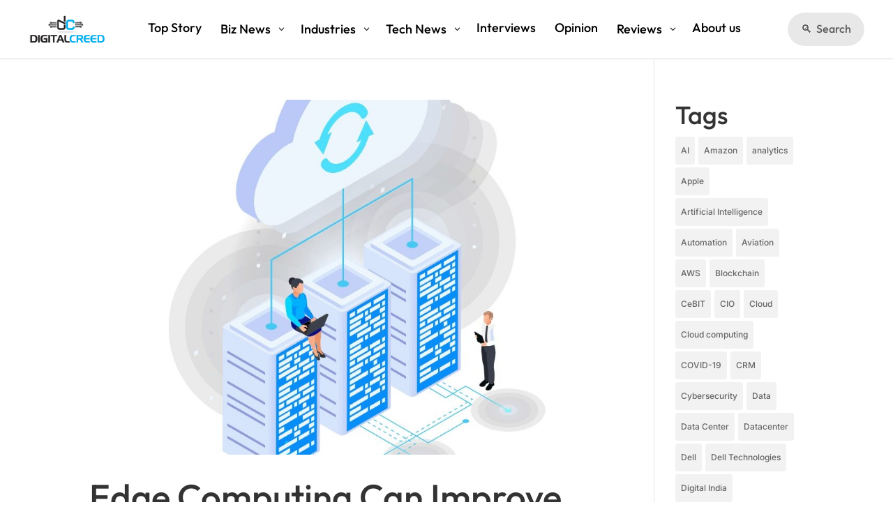

--- FILE ---
content_type: text/css
request_url: https://www.digitalcreed.in/wp-content/plugins/wp-stats-manager/css/style.css?ver=1.2
body_size: 1318
content:

.wsmTableContainer td, .wsmTableContainer a, .wsmTableContainer th {
    font-size: 14px;
}
.wsmTableContainer h3 {
    direction: ltr;
}
.entry-content .wsmTableContainer{
    text-align: center !important;
}
.entry-content .wsmTableContainer ul {
    padding-right: 0 !important;
}
ul.wsmUL{
    list-style: none;
    display: flex;
    padding: 0 !important;
}
ul.wsmUL li{  
    flex: 1;
    align-items: stretch;
    float: left;
}
ul.wsmUL.wsmTodaysStats li:first-child {
    border-left: 1px solid #cccccc;
}
ul.wsmUL.wsmTodaysStats li:last-child {
    border-right: 1px solid #cccccc;
}

ul.wsmUL.wsmTodaysStats li {
    border-top: 1px solid #cccccc;
    border-bottom: 1px solid #cccccc;
    padding: 12px 8px;
}
div#wsm_dayStatBox table td, div#wsm_dayStatBox table th {
    border: 1px solid #cccccc;
}
.entry-content label img {
    margin-top: 0px;
    vertical-align: text-bottom;
    padding: 0 !important;
}

td.jqplot-table-legend.jqplot-table-legend-swatch {
    margin: 3px 4px;    
}
.wsmForeCast ul.wsmUL .wsmRightBlock {
    float:  none !important;
    margin-right: 0;
}
.entry-content img {
    margin-top: 0 !important;
    vertical-align: middle;
}

.wsmBarCompare {
    display: none;
    justify-content: space-between;
}
span.crafty-social-caption {
    margin-top: 15px;
}

.crafty-social-buttons.crafty-social-share-buttons {
    margin-top: 15px;
}
div#wsm_recentVisitedPages table {
    margin: auto;
    width: 100%;
}
.wsmTableContainer .wsmIcon, .wsmMetaboxContainer .wsmIcon {
    width: 10px !important;
}

td.wsmIconSet.wsmBrowerOS img {
    margin-left: 4px;
}
div#wsm_popularPagesList table {
    width: 100%;
    margin: auto;
}

div#wsm_popularPagesList table tr td:first-child {
    width: 10%;
}
div#wsm_mostActiveVisitorsList table {
    width: 100%;
}

div#wsm_mostActiveVisitorsList table tr td:first-child {
    width: 10%;
}

div#wsm_mostActiveVisitorsList table tr td:last-child {
    width: 25%;
}
td.wsmIconSet img {
    margin-left: 4px;
}
div#wsm_visitorsCountListByCountry table, div#wsm_visitorsCountListByCity table, div#wsm_popularReferrersList table {
    width: 100%;
}
div#wsm_visitorsCountListByCountry table tr td:first-child, div#wsm_visitorsCountListByCity table tr td:first-child, div#wsm_popularReferrersList table tr td:first-child, div#wsm_recentVisitedPages table tr td:first-child {
    width: 10%;
}
div#wsm_recentVisitedPages table tr td:nth-child(2), div#wsm_popularPagesList table tr td:last-child, div#wsm_popularReferrersList table tr td:last-child, div#wsm_mostActiveVisitorsList table tr td:nth-child(2), div#wsm_visitorsCountListByCountry table tr td:last-child, div#wsm_visitorsCountListByCity table tr td:last-child {
    text-align: right;
}

.vistor_panel_data {
    margin-bottom: 30px;
}
/*
.entry-content table {
    width: 100%;
}
.entry-content table tr td:first-child {
    width: 10%;
}
*/

.wsmArrowUp, .wsmArrowDown {
    vertical-align: middle;
}
td a {
    word-break: break-word;
}
.wsmProgressBar {
    width: auto !important;
}
div#wsm_TableTrafficStats td:first-child, .panelSearchEngineReview.wsmTableContainer table.wsmTableStriped td:first-child {
    width: auto;
}
.vistor_panel_data.wsmTableContainer table tr th:nth-child(3), .vistor_panel_data.wsmTableContainer table tr td:nth-child(3), div#wsm_topRefferStatsList table th:nth-child(3), div#wsm_topRefferStatsList table td:nth-child(3), div#wsm_topRefferStatsList table tr:last-child, .single_location_chart, .wsmTableContainer.wsmContentURLStats table tr
 td:first-child a {
    display: none;
}
div#wsm_topRefferStatsList table tr td:last-child {
    width: 25%;
}
div#post-2661 .entry-content > div:nth-child(3) table td:last-child {
    width: 22.5%;
}

.wsmTableContainer.wsmLocationList.wsmReferenceList.vistor_panel_data table tr th:last-child, .wsmTableContainer.wsmLocationList.wsmReferenceList.vistor_panel_data table tr td:last-child {
    width: 15%;
}
.wsmTableContainer.wsmLocationList.wsmReferenceList.vistor_panel_data table tr th.width_100.align_center, .wsmTableContainer.wsmLocationList.wsmReferenceList.vistor_panel_data table tr td.width_100.align_center {
    width: 20% !important;
}
.wsmTableContainer.wsmContentURLStats table tr th:nth-child(2), .wsmTableContainer.wsmContentURLStats table tr td:nth-child(2) {
    width: 45%;
    padding: 0 10px;
    text-align: right;
}

table.wsmTableStriped td, .wsmTableContainer table td, table.wsmTableStriped th, .wsmTableContainer table th {
    border: 1px solid #cccccc;
}
.wsmCounters {
    margin-bottom: 5px;
}
.wsmTableContainer table {
    border: 1px solid #cccccc;
}
div#wsm_dayStatBox table tr td:first-child {
    width: 33.333%;
}
ul.wsmUL.wsmGenStats li {
    border-bottom: 1px solid #cccccc;
    border-top: 1px solid #cccccc;
}
ul.wsmUL.wsmGenStats li:first-child {
    border-left: 1px solid #cccccc;
}
ul.wsmUL.wsmGenStats li:last-child {
    border-right: 1px solid #cccccc;
}

ul.wsmUL.wsmLast2months li:first-child {
    border-left: 1px solid #cccccc;    
}
ul.wsmUL.wsmLast2months li:last-child {
    border-right: 1px solid #cccccc;    
}

.wsmForecast ul {
    border: 1px solid #cccccc;
}

.jqplot-table-legend-swatch {
    border-bottom-width: 5px;
    border-top-width: 5px;
    height: 0;
    width: 0;
    border-left-width: 6px;
    border-right-width: 6px;
    border-style: solid;
}

ul.wsmUL.wsmGenStats li {
    text-align: left !important;
}
ul.wsmUL.wsmLast2months {
    border-top: 1px solid #cccccc;
    border-bottom: 1px solid #cccccc;
    display: flex;
}
.stats_submenu{
    display:none;
}
#country_visitor_info_graph .jqplot-table-legend ,
#pieGeolocation .jqplot-table-legend,
.each_visior_info_graph .jqplot-table-legend{
    padding: 0;
    border: 0;
    font-size:12px;
}
table.jqplot-table-legend,td.jqplot-table-legend{
    width:auto !important;
}
#country_visitor_info_graph table.jqplot-table-legend ,
#pieGeolocation table.jqplot-table-legend {
    top: 0 !important;
    direction:ltr;    
}
#pieGeolocation table.jqplot-table-legend td{
    width:auto;
}
#pieGeolocation table.jqplot-table-legend td.jqplot-table-legend-label{
    padding-left: 5px;
}
.jqplot-target .jqplot-table-legend {
    text-align: left;
    border:none;
}
.wsmMetaboxContainer .jqplot-highlighter-tooltip, .wsmMetaboxContainer .jqplot-canvasOverlay-tooltip{
    background: rgba(0,0,0,0.6);
    z-index:11000;
    font-size: 13px;
    color:#fff !important;
    padding: 2px 5px;
}


td.jqplot-table-legend.jqplot-table-legend-swatch.jqplot-seriesToggle {
    height: 10px;
    padding: 0px;
    margin: 0px;
}
#barStacked .jqplot-axis.jqplot-yaxis {
    left: 12px !important;
}
#barGrouped .jqplot-axis.jqplot-yaxis {
    left: 20px !important;
}
#barStacked table.jqplot-table-legend,#barGrouped table.jqplot-table-legend,#lastDaysChart table.jqplot-table-legend{
    margin:5px;
}
#barStacked table.jqplot-table-legend td.jqplot-table-legend, #barGrouped table.jqplot-table-legend td.jqplot-table-legend , #lastDaysChart table.jqplot-table-legend td.jqplot-table-legend {
    border:none;
    vertical-align: middle;
    padding:0;
}
#barStacked table.jqplot-table-legend td.jqplot-table-legend-label, #barGrouped table.jqplot-table-legend td.jqplot-table-legend-label , #lastDaysChart table.jqplot-table-legend td.jqplot-table-legend-label {
    padding:0 5px;
}
/*
div#barGrouped .jqplot-axis.jqplot-yaxis {
    left: 12px !important;
}
 */
div#lastDaysChart .jqplot-axis.jqplot-yaxis {
    left: 7px !important;
}
.title_search_panel input {
    display: none;
}
img.flag {
    height: 5px;
    width: 10px;
    margin-bottom: 3px;
}
#wsm_mostActiveVisitorsList img.flag {
    margin-bottom: 8px;
    margin-left: 7px;    
}
td.wsmCityCountry {
    direction: ltr;
    text-align: left;
}
div#wsm_recentVisitedPagesdetailsList .wsmCityCountry {
    text-align: center;
}
.vistor_panel_data .wsmReferralRow td:nth-child(2) {
    direction: ltr;
    text-align: left;
}
div#wsm_visitorsCountListByCountry td:nth-child(2), #wsm_visitorsCountListByCity td:nth-child(2) {
    direction: ltr;
    text-align: left !important;
}
.wsmSearchKeywords .pull-right span {
    vertical-align: 0px;
}
#barStacked tr.jqplot-table-legend td:nth-child(even), #barGrouped tr.jqplot-table-legend td:nth-child(even), #lastDaysChart tr.jqplot-table-legend td:nth-child(even) {
    font-size: 12px;
    vertical-align: 0;
}
div#wsm_popularReferrersList table tr td.wsmPageTitle {
    text-align: left;
}
.wsmTooltip .wsmTooltipText {
    width: 100px;
}

div#content {
    overflow: visible;
}


--- FILE ---
content_type: text/css
request_url: https://www.digitalcreed.in/wp-content/et-cache/taxonomy/post_tag/3063/et-divi-dynamic-tb-12651-tb-12675-late.css?ver=1761144646
body_size: -336
content:
@font-face{font-family:ETmodules;font-display:block;src:url(//www.digitalcreed.in/wp-content/themes/Divi/core/admin/fonts/modules/social/modules.eot);src:url(//www.digitalcreed.in/wp-content/themes/Divi/core/admin/fonts/modules/social/modules.eot?#iefix) format("embedded-opentype"),url(//www.digitalcreed.in/wp-content/themes/Divi/core/admin/fonts/modules/social/modules.woff) format("woff"),url(//www.digitalcreed.in/wp-content/themes/Divi/core/admin/fonts/modules/social/modules.ttf) format("truetype"),url(//www.digitalcreed.in/wp-content/themes/Divi/core/admin/fonts/modules/social/modules.svg#ETmodules) format("svg");font-weight:400;font-style:normal}

--- FILE ---
content_type: text/css
request_url: https://www.digitalcreed.in/wp-content/et-cache/12651/et-core-unified-cpt-12651.min.css?ver=1747144571
body_size: 2740
content:
.dc-menu a{position:relative;text-decoration:none}.dc-menu a::after{position:absolute;content:"";width:100%;height:3px;top:100%;left:0;background:#2966de;transition:transform 0.5s;transform:scaleX(0);transform-origin:left}.dc-menu a:hover::after{transform:scaleX(1)}.dc-menu ul li ul li a::after{position:absolute;content:"";width:100%;height:3px;top:100%;left:0;background:#2966de;transition:transform 0.75s;transform:scaleX(0);transform-origin:left}.hamburger-menu .dsm-mega-menu-container .dsm-root-menu .dsm-mega-menu-item.dsm-native-menu a,.dsm-mega-menu-container.mobile-menu .dsm-root-menu .dsm-mega-menu-item .dsm-mega-menu-link{justify-content:flex-start}.et_pb_section_0_tb_header,.et_pb_sticky.et_pb_section_0_tb_header{border-bottom-width:1px;border-bottom-color:rgba(79,79,79,0.21)}.et_pb_section_0_tb_header.et_pb_section{padding-top:0px;padding-bottom:0px;background-color:#FFFFFF!important}.et_pb_row_0_tb_header.et_pb_row{padding-top:1em!important;padding-bottom:1em!important;padding-top:1em;padding-bottom:1em}.et_pb_row_0_tb_header,body #page-container .et-db #et-boc .et-l .et_pb_row_0_tb_header.et_pb_row,body.et_pb_pagebuilder_layout.single #page-container #et-boc .et-l .et_pb_row_0_tb_header.et_pb_row,body.et_pb_pagebuilder_layout.single.et_full_width_page #page-container #et-boc .et-l .et_pb_row_0_tb_header.et_pb_row{width:100%;max-width:100%}.et_pb_row_0_tb_header{align-items:center}.et_pb_column_0_tb_header{width:15%!important}.et_pb_image_0_tb_header{width:56%;text-align:center}.dsm_mega_menu_child_0_tb_header .dsm-content-timeline-content-wrapper,.dsm_mega_menu_child_1_tb_header .dsm-content-timeline-content-wrapper,.dsm_mega_menu_child_2_tb_header .dsm-content-timeline-content-wrapper,.dsm_mega_menu_child_3_tb_header .dsm-content-timeline-content-wrapper,.dsm_mega_menu_child_4_tb_header .dsm-content-timeline-content-wrapper,.dsm_mega_menu_child_5_tb_header .dsm-content-timeline-content-wrapper,.dsm_mega_menu_child_6_tb_header .dsm-content-timeline-content-wrapper,.dsm_mega_menu_child_7_tb_header .dsm-content-timeline-content-wrapper,.dsm_mega_menu_0_tb_header .dsm-mega-menu-container .dsm-logo-wrap img,.dsm_mega_menu_0_tb_header .dsm-mobile-menu-open-button-container .dsm-logo-wrap img,.dsm_mega_menu_0_tb_header .dsm-mega-menu-container .dsm-root-menu .dsm-mega-menu-link,.dsm_mega_menu_0_tb_header .dsm-mega-menu-container .dsm-root-menu .dsm-mega-menu-link .dsm-badge-text,.dsm_mega_menu_0_tb_header .dsm-root-menu .dsm-mega-menu-link .dsm-mega-menu-woo-cart-count,.dsm_mega_menu_0_tb_header .dsm-mega-menu-container .dsm-menu-text-wrapper .dsm-image,.dsm_mega_menu_0_tb_header .dsm-mega-menu-container .dsm-menu-text-wrapper .dsm_icon,.dsm_mega_menu_0_tb_header .dsm-mega-menu-container.dsm-mega-menu-vertical-layout .dsm-root-menu,.dsm_mega_menu_0_tb_header .dsm-mobile-menu-open-button-container .dsm-mega-menu-open-button,.dsm_mega_menu_0_tb_header .dsm-mega-menu-container.mobile-menu,.dsm_mega_menu_0_tb_header .dsm-mega-menu-container.mobile-menu .dsm-mega-menu-close-button,.dsm_mega_menu_child_8_tb_header .dsm-content-timeline-content-wrapper,.dsm_mega_menu_child_9_tb_header .dsm-content-timeline-content-wrapper,.dsm_mega_menu_child_10_tb_header .dsm-content-timeline-content-wrapper,.dsm_mega_menu_child_11_tb_header .dsm-content-timeline-content-wrapper,.dsm_mega_menu_child_12_tb_header .dsm-content-timeline-content-wrapper,.dsm_mega_menu_child_13_tb_header .dsm-content-timeline-content-wrapper,.dsm_mega_menu_child_14_tb_header .dsm-content-timeline-content-wrapper,.dsm_mega_menu_child_15_tb_header .dsm-content-timeline-content-wrapper,.dsm_mega_menu_child_16_tb_header .dsm-content-timeline-content-wrapper,.dsm_mega_menu_1_tb_header .dsm-mega-menu-container .dsm-logo-wrap img,.dsm_mega_menu_1_tb_header .dsm-mobile-menu-open-button-container .dsm-logo-wrap img,.dsm_mega_menu_1_tb_header .dsm-mega-menu-container .dsm-root-menu .dsm-mega-menu-link,.dsm_mega_menu_1_tb_header .dsm-mega-menu-container .dsm-root-menu .dsm-mega-menu-link .dsm-badge-text,.dsm_mega_menu_1_tb_header .dsm-root-menu .dsm-mega-menu-link .dsm-mega-menu-woo-cart-count,.dsm_mega_menu_1_tb_header .dsm-mega-menu-container .dsm-menu-text-wrapper .dsm-image,.dsm_mega_menu_1_tb_header .dsm-mega-menu-container .dsm-menu-text-wrapper .dsm_icon,.dsm_mega_menu_1_tb_header .dsm-mobile-menu-open-button-container .dsm-mega-menu-open-button,.dsm_mega_menu_1_tb_header .dsm-mega-menu-container.mobile-menu .dsm-mega-menu-close-button{border-style:solid}.dsm_mega_menu_child_0_tb_header .dsm_icon,.dsm_mega_menu_child_0_tb_header .dsm_dropdown_open_icon,.dsm_mega_menu_child_0_tb_header .dsm_dropdown_close_icon,.dsm_mega_menu_child_0_tb_header .dsm_dropdown_icon,.dsm_mega_menu_child_0_tb_header .dsm_cart_icon,.dsm_mega_menu_child_1_tb_header .dsm_icon,.dsm_mega_menu_child_1_tb_header .dsm_dropdown_open_icon,.dsm_mega_menu_child_1_tb_header .dsm_dropdown_close_icon,.dsm_mega_menu_child_1_tb_header .dsm_dropdown_icon,.dsm_mega_menu_child_1_tb_header .dsm_cart_icon,.dsm_mega_menu_child_2_tb_header .dsm_icon,.dsm_mega_menu_child_2_tb_header .dsm_dropdown_open_icon,.dsm_mega_menu_child_2_tb_header .dsm_dropdown_close_icon,.dsm_mega_menu_child_2_tb_header .dsm_dropdown_icon,.dsm_mega_menu_child_2_tb_header .dsm_cart_icon,.dsm_mega_menu_child_3_tb_header .dsm_icon,.dsm_mega_menu_child_3_tb_header .dsm_dropdown_open_icon,.dsm_mega_menu_child_3_tb_header .dsm_dropdown_close_icon,.dsm_mega_menu_child_3_tb_header .dsm_dropdown_icon,.dsm_mega_menu_child_3_tb_header .dsm_cart_icon,.dsm_mega_menu_child_4_tb_header .dsm_icon,.dsm_mega_menu_child_4_tb_header .dsm_dropdown_open_icon,.dsm_mega_menu_child_4_tb_header .dsm_dropdown_close_icon,.dsm_mega_menu_child_4_tb_header .dsm_dropdown_icon,.dsm_mega_menu_child_4_tb_header .dsm_cart_icon,.dsm_mega_menu_child_5_tb_header .dsm_icon,.dsm_mega_menu_child_5_tb_header .dsm_dropdown_open_icon,.dsm_mega_menu_child_5_tb_header .dsm_dropdown_close_icon,.dsm_mega_menu_child_5_tb_header .dsm_dropdown_icon,.dsm_mega_menu_child_5_tb_header .dsm_cart_icon,.dsm_mega_menu_child_6_tb_header .dsm_icon,.dsm_mega_menu_child_6_tb_header .dsm_dropdown_open_icon,.dsm_mega_menu_child_6_tb_header .dsm_dropdown_close_icon,.dsm_mega_menu_child_6_tb_header .dsm_dropdown_icon,.dsm_mega_menu_child_6_tb_header .dsm_cart_icon,.dsm_mega_menu_child_7_tb_header .dsm_icon,.dsm_mega_menu_child_7_tb_header .dsm_dropdown_open_icon,.dsm_mega_menu_child_7_tb_header .dsm_dropdown_close_icon,.dsm_mega_menu_child_7_tb_header .dsm_dropdown_icon,.dsm_mega_menu_child_7_tb_header .dsm_cart_icon,.dsm_mega_menu_0_tb_header .dsm_search_icon,.dsm_mega_menu_0_tb_header .dsm_mobile_open_icon,.dsm_mega_menu_0_tb_header .dsm_mobile_close_icon,.dsm_mega_menu_child_8_tb_header .dsm_icon,.dsm_mega_menu_child_8_tb_header .dsm_dropdown_open_icon,.dsm_mega_menu_child_8_tb_header .dsm_dropdown_close_icon,.dsm_mega_menu_child_8_tb_header .dsm_dropdown_icon,.dsm_mega_menu_child_8_tb_header .dsm_cart_icon,.dsm_mega_menu_child_9_tb_header .dsm_icon,.dsm_mega_menu_child_9_tb_header .dsm_dropdown_open_icon,.dsm_mega_menu_child_9_tb_header .dsm_dropdown_close_icon,.dsm_mega_menu_child_9_tb_header .dsm_dropdown_icon,.dsm_mega_menu_child_9_tb_header .dsm_cart_icon,.dsm_mega_menu_child_10_tb_header .dsm_icon,.dsm_mega_menu_child_10_tb_header .dsm_dropdown_open_icon,.dsm_mega_menu_child_10_tb_header .dsm_dropdown_close_icon,.dsm_mega_menu_child_10_tb_header .dsm_dropdown_icon,.dsm_mega_menu_child_10_tb_header .dsm_cart_icon,.dsm_mega_menu_child_11_tb_header .dsm_icon,.dsm_mega_menu_child_11_tb_header .dsm_dropdown_open_icon,.dsm_mega_menu_child_11_tb_header .dsm_dropdown_close_icon,.dsm_mega_menu_child_11_tb_header .dsm_dropdown_icon,.dsm_mega_menu_child_11_tb_header .dsm_cart_icon,.dsm_mega_menu_child_12_tb_header .dsm_icon,.dsm_mega_menu_child_12_tb_header .dsm_dropdown_open_icon,.dsm_mega_menu_child_12_tb_header .dsm_dropdown_close_icon,.dsm_mega_menu_child_12_tb_header .dsm_dropdown_icon,.dsm_mega_menu_child_12_tb_header .dsm_cart_icon,.dsm_mega_menu_child_13_tb_header .dsm_icon,.dsm_mega_menu_child_13_tb_header .dsm_dropdown_open_icon,.dsm_mega_menu_child_13_tb_header .dsm_dropdown_close_icon,.dsm_mega_menu_child_13_tb_header .dsm_dropdown_icon,.dsm_mega_menu_child_13_tb_header .dsm_cart_icon,.dsm_mega_menu_child_14_tb_header .dsm_icon,.dsm_mega_menu_child_14_tb_header .dsm_dropdown_open_icon,.dsm_mega_menu_child_14_tb_header .dsm_dropdown_close_icon,.dsm_mega_menu_child_14_tb_header .dsm_dropdown_icon,.dsm_mega_menu_child_14_tb_header .dsm_cart_icon,.dsm_mega_menu_child_15_tb_header .dsm_icon,.dsm_mega_menu_child_15_tb_header .dsm_dropdown_open_icon,.dsm_mega_menu_child_15_tb_header .dsm_dropdown_close_icon,.dsm_mega_menu_child_15_tb_header .dsm_dropdown_icon,.dsm_mega_menu_child_15_tb_header .dsm_cart_icon,.dsm_mega_menu_child_16_tb_header .dsm_icon,.dsm_mega_menu_child_16_tb_header .dsm_dropdown_open_icon,.dsm_mega_menu_child_16_tb_header .dsm_dropdown_close_icon,.dsm_mega_menu_child_16_tb_header .dsm_dropdown_icon,.dsm_mega_menu_child_16_tb_header .dsm_cart_icon,.dsm_mega_menu_1_tb_header .dsm_search_icon,.dsm_mega_menu_1_tb_header .dsm_mobile_open_icon,.dsm_mega_menu_1_tb_header .dsm_mobile_close_icon{font-family:ETmodules!important;font-weight:400!important}.dsm_mega_menu_0_tb_header .dsm-mega-menu-container .dsm-root-menu .dsm-menu-text,.dsm_mega_menu_1_tb_header .dsm-mega-menu-container .dsm-root-menu .dsm-menu-text{font-family:'Outfit',Helvetica,Arial,Lucida,sans-serif;line-height:1.6em}.dsm_mega_menu_0_tb_header .dsm-root-menu .dsm-mega-menu-item.dsm-native-menu .dsm-submenu-container a,.dsm_mega_menu_1_tb_header .dsm-root-menu .dsm-mega-menu-item.dsm-native-menu .dsm-submenu-container a{font-family:'Outfit',Helvetica,Arial,Lucida,sans-serif;line-height:1.6em;text-align:left;color:#5c6475}.dsm_mega_menu_0_tb_header .dsm-mega-menu-container .dsm-root-menu .dsm-submenu-container .dsm-submenu-inner-container,.dsm_mega_menu_1_tb_header .dsm-mega-menu-container .dsm-root-menu .dsm-submenu-container .dsm-submenu-inner-container{border-radius:10px 10px 10px 10px;overflow:hidden;box-shadow:0px 0px 4px 0px rgba(0,0,0,0.3);border-style:solid;padding-top:1em;padding-right:1em;padding-bottom:1.5em;padding-left:1em}.dsm_mega_menu_0_tb_header .dsm-root-menu .dsm-mega-menu-item.dsm-native-menu ul li:hover,.dsm_mega_menu_1_tb_header .dsm-root-menu .dsm-mega-menu-item.dsm-native-menu ul li:hover{border-radius:5px 5px 5px 5px;overflow:hidden}.et_pb_sticky .dsm_mega_menu_0_tb_header .dsm-mega-menu-container .dsm-root-menu .dsm-submenu-container .dsm-submenu-inner-container,.et_pb_sticky .dsm_mega_menu_1_tb_header .dsm-mega-menu-container .dsm-root-menu .dsm-submenu-container .dsm-submenu-inner-container{box-shadow:0px 0px 4px 0px rgba(0,0,0,0.3)}.dsm_mega_menu_0_tb_header .dsm-mega-menu-container .dsm-root-menu,.dsm_mega_menu_1_tb_header .dsm-mega-menu-container .dsm-root-menu{overflow:visible!important;display:inherit;line-height:30px}.dsm_mega_menu_0_tb_header .dsm-root-menu .dsm-mega-menu-item.dsm-native-menu .dsm-submenu-container li:hover>a,.dsm_mega_menu_0_tb_header .dsm-mega-menu-container .dsm-root-menu .dsm-mega-menu-item .dsm-menu-text,.dsm_mega_menu_0_tb_header .dsm-mega-menu-container .dsm-mega-menu-search-container .dsm-mega-menu-search-box .et_pb_menu__search-input,.dsm_mega_menu_0_tb_header .dsm-mega-menu-container .dsm-mega-menu-search-container .dsm-mega-menu-search-box .et_pb_menu__search-input::placeholder,.dsm_mega_menu_1_tb_header .dsm-root-menu .dsm-mega-menu-item.dsm-native-menu .dsm-submenu-container li:hover>a,.dsm_mega_menu_1_tb_header .dsm-mega-menu-container .dsm-root-menu .dsm-mega-menu-item .dsm-menu-text,.dsm_mega_menu_1_tb_header .dsm-mega-menu-container .dsm-mega-menu-search-container .dsm-mega-menu-search-box .et_pb_menu__search-input,.dsm_mega_menu_1_tb_header .dsm-mega-menu-container .dsm-mega-menu-search-container .dsm-mega-menu-search-box .et_pb_menu__search-input::placeholder{color:#000000}.dsm_mega_menu_0_tb_header .dsm-root-menu .dsm-mega-menu-item.dsm-native-menu ul li,.dsm_mega_menu_1_tb_header .dsm-root-menu .dsm-mega-menu-item.dsm-native-menu ul li{border-style:solid;overflow:visible}.dsm_mega_menu_0_tb_header .dsm-mega-menu-container .dsm-mega-menu-search-container .dsm-mega-menu-search-button{border-style:solid;color:#000000;font-size:18px}.dsm_mega_menu_0_tb_header .dsm-mega-menu-container .dsm-mega-menu-search-container .dsm-mega-menu-search-box .et_pb_menu__search-input{border-style:solid;width:300px;background:#f5f5f5;padding-top:10px;padding-right:10px;padding-bottom:10px;padding-left:10px}.dsm_mega_menu_0_tb_header .dsm-mega-menu-container:not(.dsm-mega-menu-vertical-layout),.dsm_mega_menu_0_tb_header .dsm-mega-menu-container.mobile-menu .dsm-root-menu .dsm-mega-menu-item .dsm-mega-menu-link,.dsm_mega_menu_1_tb_header .dsm-mega-menu-container:not(.dsm-mega-menu-vertical-layout),.dsm_mega_menu_1_tb_header .dsm-mega-menu-container.mobile-menu .dsm-root-menu .dsm-mega-menu-item .dsm-mega-menu-link{justify-content:center!important}.dsm_mega_menu_0_tb_header .dsm-mega-menu-container:not(.mobile-menu) .dsm-root-menu,.dsm_mega_menu_1_tb_header .dsm-mega-menu-container:not(.mobile-menu) .dsm-root-menu{padding:0px!important}.dsm_mega_menu_0_tb_header .dsm-mega-menu-container:not(.mobile-menu) .dsm-root-menu .dsm-mega-menu-item,.dsm_mega_menu_1_tb_header .dsm-mega-menu-container:not(.mobile-menu) .dsm-root-menu .dsm-mega-menu-item{display:inline-block}.dsm_mega_menu_0_tb_header .dsm-mega-menu-container .dsm-mega-menu-item.dsm-native-menu,.dsm_mega_menu_0_tb_header .dsm-mega-menu-container .dsm-mega-menu-item.dsm-native-menu li,.dsm_mega_menu_1_tb_header .dsm-mega-menu-container .dsm-mega-menu-item.dsm-native-menu,.dsm_mega_menu_1_tb_header .dsm-mega-menu-container .dsm-mega-menu-item.dsm-native-menu li{position:relative}.dsm_mega_menu_0_tb_header .dsm-mega-menu-container:not(.mobile-menu) .dsm-mega-menu-item.dsm-native-menu .dsm-submenu-container,.dsm_mega_menu_1_tb_header .dsm-mega-menu-container:not(.mobile-menu) .dsm-mega-menu-item.dsm-native-menu .dsm-submenu-container{left:100%;top:0}.dsm_mega_menu_0_tb_header .dsm-mega-menu-container:not(.mobile-menu) .dsm-mega-menu-item.dsm-native-menu>.dsm-submenu-container,.dsm_mega_menu_1_tb_header .dsm-mega-menu-container:not(.mobile-menu) .dsm-mega-menu-item.dsm-native-menu>.dsm-submenu-container{left:auto;top:auto}.dsm_mega_menu_0_tb_header .dsm-mega-menu-container .dsm-root-menu .dsm-mega-menu-item,.dsm_mega_menu_1_tb_header .dsm-mega-menu-container .dsm-root-menu .dsm-mega-menu-item{margin-right:20px}.dsm_mega_menu_0_tb_header .dsm-root-menu .dsm-mega-menu-item>.dsm-submenu-container,.dsm_mega_menu_1_tb_header .dsm-root-menu .dsm-mega-menu-item>.dsm-submenu-container{left:0px;top:auto}.dsm_mega_menu_0_tb_header .dsm-root-menu .dsm-mega-menu-item,.dsm_mega_menu_1_tb_header .dsm-root-menu .dsm-mega-menu-item{position:relative}.dsm_mega_menu_0_tb_header .dsm-mega-menu-container:not(.mobile-menu) .dsm-root-menu .dsm-mega-menu-item .dsm-submenu-container,.dsm_mega_menu_1_tb_header .dsm-mega-menu-container:not(.mobile-menu) .dsm-root-menu .dsm-mega-menu-item .dsm-submenu-container{width:299px}.dsm_mega_menu_0_tb_header .dsm-mega-menu-container .dsm-root-menu .dsm-mega-menu-item .dsm-mega-menu-link.dsm-current-url-active .dsm-menu-text,.dsm_mega_menu_0_tb_header .dsm-mega-menu-container .dsm-root-menu .dsm-mega-menu-item .dsm-mega-menu-link:active .dsm-menu-text,.dsm_mega_menu_0_tb_header .dsm-root-menu .dsm-mega-menu-item.dsm-native-menu .dsm-submenu-container .dsm-submenu-active-link .dsm-submenu-link,.dsm_mega_menu_1_tb_header .dsm-mega-menu-container .dsm-root-menu .dsm-mega-menu-item .dsm-mega-menu-link.dsm-current-url-active .dsm-menu-text,.dsm_mega_menu_1_tb_header .dsm-mega-menu-container .dsm-root-menu .dsm-mega-menu-item .dsm-mega-menu-link:active .dsm-menu-text,.dsm_mega_menu_1_tb_header .dsm-root-menu .dsm-mega-menu-item.dsm-native-menu .dsm-submenu-container .dsm-submenu-active-link .dsm-submenu-link{color:#004ba8}.dsm_mega_menu_0_tb_header .dsm-mega-menu-container .dsm-root-menu .dsm-mega-menu-item .dsm-submenu-container .dsm-submenu-inner-container,.dsm_mega_menu_1_tb_header .dsm-mega-menu-container .dsm-root-menu .dsm-mega-menu-item .dsm-submenu-container .dsm-submenu-inner-container{background-color:#ffffff}.dsm_mega_menu_0_tb_header .dsm-mega-menu-container .dsm_dropdown_close_icon,.dsm_mega_menu_0_tb_header .dsm-mega-menu-container .dsm_dropdown_open_icon,.dsm_mega_menu_1_tb_header .dsm-mega-menu-container .dsm_dropdown_close_icon,.dsm_mega_menu_1_tb_header .dsm-mega-menu-container .dsm_dropdown_open_icon{color:#000000;font-size:16px}.dsm_mega_menu_0_tb_header .dsm-mega-menu-container .dsm-root-menu .dsm-mega-menu-item:not(.dsm-native-menu) .dsm-submenu-container .dsm-submenu-inner-container,.dsm_mega_menu_1_tb_header .dsm-mega-menu-container .dsm-root-menu .dsm-mega-menu-item:not(.dsm-native-menu) .dsm-submenu-container .dsm-submenu-inner-container{overflow-y:scroll!important;height:580px}.dsm_mega_menu_0_tb_header .dsm-mega-menu-container .dsm-menu-text-wrapper .dsm_icon,.dsm_mega_menu_1_tb_header .dsm-mega-menu-container .dsm-menu-text-wrapper .dsm_icon{font-size:16px}.dsm_mega_menu_0_tb_header .dsm-mega-menu-container .dsm-menu-text-wrapper .dsm-image,.dsm_mega_menu_1_tb_header .dsm-mega-menu-container .dsm-menu-text-wrapper .dsm-image{width:16px}.dsm_mega_menu_0_tb_header .dsm-root-menu .dsm-mega-menu-item.dsm-native-menu .dsm-submenu-container li,.dsm_mega_menu_1_tb_header .dsm-root-menu .dsm-mega-menu-item.dsm-native-menu .dsm-submenu-container li{padding-top:7px;padding-right:10px;padding-bottom:7px;padding-left:10px}.dsm_mega_menu_0_tb_header .dsm-root-menu .dsm-mega-menu-item .dsm-submenu-container::before,.dsm_mega_menu_1_tb_header .dsm-root-menu .dsm-mega-menu-item .dsm-submenu-container::before{content:"";clip-path:none!important;width:0px!important;height:0px!important}.dsm_mega_menu_0_tb_header .dsm-mega-menu-container .dsm-root-menu .dsm-mega-menu-item .dsm-mega-menu-link .dsm-menu-text-wrapper .dsm_cart_icon,.dsm_mega_menu_1_tb_header .dsm-mega-menu-container .dsm-root-menu .dsm-mega-menu-item .dsm-mega-menu-link .dsm-menu-text-wrapper .dsm_cart_icon{font-size:18px}.dsm_mega_menu_0_tb_header .dsm-mega-menu-container.mobile-menu .dsm-mega-menu-search-container .dsm-mega-menu-search-box,.dsm_mega_menu_1_tb_header .dsm-mega-menu-container.mobile-menu .dsm-mega-menu-search-container .dsm-mega-menu-search-box{margin-top:20px;opacity:0}.dsm_mega_menu_0_tb_header .dsm-mega-menu-container:not(.mobile-menu) .dsm-mega-menu-search-container .dsm-mega-menu-search-box{position:absolute;top:100%;left:50%;transform:translateX(-50%);margin-top:20px;opacity:0;z-index:99}.dsm_mega_menu_0_tb_header .dsm_link_animation_effect_one .dsm-mega-menu-link:before,.dsm_mega_menu_0_tb_header .dsm_link_animation_effect_two .dsm-mega-menu-link:after,.dsm_mega_menu_0_tb_header .dsm_link_animation_effect_three .dsm-mega-menu-link:after,.dsm_mega_menu_0_tb_header .dsm_link_animation_effect_four .dsm-mega-menu-link:before,.dsm_mega_menu_0_tb_header .dsm_link_animation_effect_four .dsm-mega-menu-link:after,.dsm_mega_menu_0_tb_header .dsm_link_animation_effect_five .dsm-mega-menu-link:before,.dsm_mega_menu_1_tb_header .dsm_link_animation_effect_one .dsm-mega-menu-link:before,.dsm_mega_menu_1_tb_header .dsm_link_animation_effect_two .dsm-mega-menu-link:after,.dsm_mega_menu_1_tb_header .dsm_link_animation_effect_three .dsm-mega-menu-link:after,.dsm_mega_menu_1_tb_header .dsm_link_animation_effect_four .dsm-mega-menu-link:before,.dsm_mega_menu_1_tb_header .dsm_link_animation_effect_four .dsm-mega-menu-link:after,.dsm_mega_menu_1_tb_header .dsm_link_animation_effect_five .dsm-mega-menu-link:before{background:#000000}.dsm_mega_menu_0_tb_header .dsm-mega-menu-container:not(.dsm-mega-menu-vertical-layout) .dsm-logo-wrap,.dsm_mega_menu_1_tb_header .dsm-mega-menu-container:not(.dsm-mega-menu-vertical-layout) .dsm-logo-wrap{margin-right:30px}.dsm_mega_menu_0_tb_header .dsm-mega-menu-container:not(.mobile-menu) .dsm-submenu-container,.dsm_mega_menu_1_tb_header .dsm-mega-menu-container:not(.mobile-menu) .dsm-submenu-container{position:absolute;opacity:0;visibility:hidden;padding:0;z-index:1}.dsm_mega_menu_0_tb_header .dsm-mega-menu-container[data-trigger="hover"] li:hover>.dsm-submenu-container,.dsm_mega_menu_1_tb_header .dsm-mega-menu-container[data-trigger="hover"] li:hover>.dsm-submenu-container{opacity:1;visibility:visible;z-index:999999999999}.dsm_mega_menu_0_tb_header .dsm-mega-menu-container:not(.mobile-menu) .dsm-mega-menu-item-root.dsm-active-menu>.dsm-submenu-container,.dsm_mega_menu_1_tb_header .dsm-mega-menu-container:not(.mobile-menu) .dsm-mega-menu-item-root.dsm-active-menu>.dsm-submenu-container{opacity:1;visibility:visible;z-index:999999999999}.dsm_mega_menu_0_tb_header .dsm-mega-menu-container li,.dsm_mega_menu_1_tb_header .dsm-mega-menu-container li{list-style-type:none}.dsm_mega_menu_0_tb_header .dsm-mega-menu-container .dsm-menu-text-wrapper,.dsm_mega_menu_1_tb_header .dsm-mega-menu-container .dsm-menu-text-wrapper{display:flex;align-items:center}.dsm_mega_menu_0_tb_header .dsm-mega-menu-container .et_pb_module .et_pb_module_inner.dsm-no-transition,.dsm_mega_menu_1_tb_header .dsm-mega-menu-container .et_pb_module .et_pb_module_inner.dsm-no-transition{transition:all 0s ease!important}.dsm_mega_menu_0_tb_header .dsm-mega-menu-item .dsm-submenu-container,.dsm_mega_menu_1_tb_header .dsm-mega-menu-item .dsm-submenu-container{animation-duration:300ms!important;transition-timing-function:ease-in-out}.et_pb_search_0_tb_header form input.et_pb_s,.et_pb_search_0_tb_header form input.et_pb_s::placeholder{font-family:'Outfit',Helvetica,Arial,Lucida,sans-serif;font-weight:500;font-size:16px;line-height:1.6em!important;font-family:'Outfit',Helvetica,Arial,Lucida,sans-serif;font-weight:500;font-size:16px;line-height:1.6em!important;font-family:'Outfit',Helvetica,Arial,Lucida,sans-serif;font-weight:500;font-size:16px;line-height:1.6em!important;font-family:'Outfit',Helvetica,Arial,Lucida,sans-serif;font-weight:500;font-size:16px;line-height:1.6em!important}.et_pb_search_0_tb_header form input.et_pb_s::-ms-input-placeholder{font-family:'Outfit',Helvetica,Arial,Lucida,sans-serif;font-weight:500;font-size:16px;line-height:1.6em!important;font-family:'Outfit',Helvetica,Arial,Lucida,sans-serif;font-weight:500;font-size:16px;line-height:1.6em!important;font-family:'Outfit',Helvetica,Arial,Lucida,sans-serif;font-weight:500;font-size:16px;line-height:1.6em!important;font-family:'Outfit',Helvetica,Arial,Lucida,sans-serif;font-weight:500;font-size:16px;line-height:1.6em!important}.et_pb_search_0_tb_header form input.et_pb_s::-webkit-input-placeholder{font-family:'Outfit',Helvetica,Arial,Lucida,sans-serif;font-weight:500;font-size:16px;line-height:1.6em!important;font-family:'Outfit',Helvetica,Arial,Lucida,sans-serif;font-weight:500;font-size:16px;line-height:1.6em!important;font-family:'Outfit',Helvetica,Arial,Lucida,sans-serif;font-weight:500;font-size:16px;line-height:1.6em!important;font-family:'Outfit',Helvetica,Arial,Lucida,sans-serif;font-weight:500;font-size:16px;line-height:1.6em!important;color:#5e5e5e!important}.et_pb_search_0_tb_header form input.et_pb_s::-moz-placeholder{font-family:'Outfit',Helvetica,Arial,Lucida,sans-serif;font-weight:500;font-size:16px;line-height:1.6em!important;color:#5e5e5e!important}.et_pb_search_0_tb_header form input.et_pb_s::-moz-placeholder::-webkit-input-placeholder{font-family:'Outfit',Helvetica,Arial,Lucida,sans-serif;font-weight:500;font-size:16px;line-height:1.6em!important}.et_pb_search_0_tb_header form input.et_pb_s::-moz-placeholder::-moz-placeholder{font-family:'Outfit',Helvetica,Arial,Lucida,sans-serif;font-weight:500;font-size:16px;line-height:1.6em!important}.et_pb_search_0_tb_header form input.et_pb_s::-moz-placeholder::-ms-input-placeholder{font-family:'Outfit',Helvetica,Arial,Lucida,sans-serif;font-weight:500;font-size:16px;line-height:1.6em!important}.et_pb_search_0_tb_header.et_pb_search,.et_pb_search_0_tb_header input.et_pb_s{border-radius:30px 30px 30px 30px;overflow:hidden}.et_pb_search_0_tb_header.et_pb_search{border-width:0px}.et_pb_search_0_tb_header{overflow-x:hidden;overflow-y:hidden;width:57%}.et_pb_search_0_tb_header input.et_pb_s{padding-top:0.715em!important;padding-right:0.715em!important;padding-bottom:0.715em!important;padding-left:0.715em!important;height:auto;min-height:0}.et_pb_search_0_tb_header form input.et_pb_s{background-color:#e8e8e8;color:#000000;transition:background-color 300ms ease 0ms}.et_pb_search_0_tb_header form input.et_pb_s:hover{background-color:#d8d8d8}.et_pb_search_0_tb_header form input.et_pb_s:focus{background-color:#eaeaea;color:#000000}.et_pb_search_0_tb_header form input.et_pb_s:-ms-input-placeholder{color:#5e5e5e!important}.et_pb_row_1_tb_header.et_pb_row{padding-top:1em!important;padding-bottom:0px!important;padding-top:1em;padding-bottom:0px}.et_pb_row_1_tb_header,body #page-container .et-db #et-boc .et-l .et_pb_row_1_tb_header.et_pb_row,body.et_pb_pagebuilder_layout.single #page-container #et-boc .et-l .et_pb_row_1_tb_header.et_pb_row,body.et_pb_pagebuilder_layout.single.et_full_width_page #page-container #et-boc .et-l .et_pb_row_1_tb_header.et_pb_row{width:100%;max-width:90%}.et_pb_image_1_tb_header{text-align:left;margin-left:0}.dsm_mega_menu_1_tb_header .dsm-mega-menu-container .dsm-mega-menu-search-container .dsm-mega-menu-search-box .et_pb_menu__search-input{font-family:'Outfit',Helvetica,Arial,Lucida,sans-serif!important;font-weight:500!important;font-size:16px!important;line-height:1.4em!important;border-width:0px;border-style:solid;width:170px;background:#f5f5f5;padding-top:20px;padding-right:20px;padding-bottom:20px;padding-left:20px}.dsm_mega_menu_1_tb_header .dsm-mega-menu-container.dsm-mega-menu-vertical-layout .dsm-root-menu,.dsm_mega_menu_1_tb_header .dsm-mega-menu-container.mobile-menu{box-shadow:0px 0px 0px 0px rgba(0,0,0,0);border-style:solid}.et_pb_sticky .dsm_mega_menu_1_tb_header .dsm-mega-menu-container.dsm-mega-menu-vertical-layout .dsm-root-menu,.et_pb_sticky .dsm_mega_menu_1_tb_header .dsm-mega-menu-container.mobile-menu{box-shadow:0px 0px 0px 0px rgba(0,0,0,0)}.dsm_mega_menu_1_tb_header .dsm-mega-menu-container .dsm-mega-menu-search-container .dsm-mega-menu-search-button{border-style:solid;color:#000000;background:#E02B20;font-size:25px}.dsm_mega_menu_1_tb_header .dsm-mega-menu-container:not(.mobile-menu) .dsm-mega-menu-search-container .dsm-mega-menu-search-box{position:absolute;bottom:100%;left:50%;transform:translateX(-50%);margin-top:20px;opacity:0;z-index:99}.dsm-mega-menu-container .dsm-root-menu .dsm_mega_menu_child_0_tb_header .dsm-menu-text,.dsm-mega-menu-container .dsm-root-menu .dsm_mega_menu_child_8_tb_header .dsm-menu-text{font-family:'Outfit',Helvetica,Arial,Lucida,sans-serif!important;font-weight:500!important;line-height:1.6em!important}.et_pb_column_3_tb_header,.et_pb_column_4_tb_header{padding-bottom:0px}.et_pb_search_0_tb_header.et_pb_module{margin-left:auto!important;margin-right:auto!important}.et_pb_image_1_tb_header.et_pb_module{margin-left:0px!important;margin-right:auto!important}@media only screen and (min-width:981px){.et_pb_column_1_tb_header{width:70%!important}.et_pb_column_2_tb_header{width:15%!important}.et_pb_row_1_tb_header{align-items:center;display:none!important}}@media only screen and (max-width:980px){.et_pb_section_0_tb_header{border-bottom-width:1px;border-bottom-color:rgba(79,79,79,0.21)}.et_pb_image_0_tb_header .et_pb_image_wrap img,.et_pb_image_1_tb_header .et_pb_image_wrap img{width:auto}.et_pb_column_1_tb_header{width:80%!important}.dsm_mega_menu_0_tb_header .dsm-mega-menu-container.mobile-menu nav,.dsm_mega_menu_1_tb_header .dsm-mega-menu-container.mobile-menu nav{height:calc(75vh - 20px);overflow-y:scroll}.dsm_mega_menu_0_tb_header .dsm-mobile-menu-open-button-container,.dsm_mega_menu_1_tb_header .dsm-mobile-menu-open-button-container{display:flex;justify-content:flex-end}.dsm_mega_menu_0_tb_header .dsm-mega-menu-container.mobile-menu .dsm-mega-menu-search-box{position:absolute;bottom:0;margin-top:0px!important;opacity:1!important;width:100%;left:50%!important;transform:translate(-50%)}.dsm_mega_menu_0_tb_header .dsm-mega-menu-container.mobile-menu .dsm-mega-menu-search-box .et_pb_menu__search-input,.dsm_mega_menu_1_tb_header .dsm-mega-menu-container.mobile-menu .dsm-mega-menu-search-box .et_pb_menu__search-input{width:100%!important}.dsm_mega_menu_0_tb_header .dsm-mobile-menu-open-button-container .dsm-mega-menu-open-button .dsm_mobile_open_icon,.dsm_mega_menu_0_tb_header .dsm-mega-menu-container.mobile-menu .dsm-mega-menu-close-button .dsm_mobile_close_icon,.dsm_mega_menu_1_tb_header .dsm-mega-menu-container.mobile-menu .dsm-mega-menu-close-button .dsm_mobile_close_icon{color:#091a36;font-size:32px}.dsm_mega_menu_0_tb_header .dsm-mega-menu-container.mobile-menu{left:50%!important;transform: translate(-50%)!important;background:#FFFFFF;width:100%;height:100%!important}.dsm_mega_menu_0_tb_header .dsm-mega-menu-container.mobile-menu .dsm-mega-menu-close-button,.dsm_mega_menu_1_tb_header .dsm-mega-menu-container.mobile-menu .dsm-mega-menu-close-button{top:2%;left:90%}.et_pb_column_2_tb_header{width:5%!important}.dsm_mega_menu_1_tb_header .dsm-mega-menu-container .dsm-mega-menu-search-container .dsm-mega-menu-search-box .et_pb_menu__search-input{width:170px}.dsm_mega_menu_1_tb_header .dsm-mega-menu-container.mobile-menu .dsm-mega-menu-search-box{position:absolute;bottom:0;margin-top:0px!important;opacity:1!important;width:100%;left:0%!important}.dsm_mega_menu_1_tb_header .dsm-mobile-menu-open-button-container .dsm-mega-menu-open-button .dsm_mobile_open_icon{color:#091a36;font-size:35px}.dsm_mega_menu_1_tb_header .dsm-mobile-menu-open-button-container .dsm-mega-menu-open-button{margin-right:1em}.dsm_mega_menu_1_tb_header .dsm-mega-menu-container.mobile-menu{left:0%!important;padding-top:3em;background:#FFFFFF;width:100%;height:100%!important}}@media only screen and (min-width:768px) and (max-width:980px){.et_pb_row_0_tb_header{display:none!important}.et_pb_row_1_tb_header{display:flex;align-items:center}}@media only screen and (max-width:767px){.et_pb_section_0_tb_header{border-bottom-width:1px;border-bottom-color:rgba(79,79,79,0.21)}.et_pb_row_0_tb_header,.et_pb_search_0_tb_header{display:none!important}.et_pb_image_0_tb_header .et_pb_image_wrap img,.et_pb_image_1_tb_header .et_pb_image_wrap img{width:auto}.et_pb_column_1_tb_header{width:80%!important}.et_pb_column_2_tb_header{width:5%!important}.et_pb_row_1_tb_header{display:flex!important;align-items:center}.et_pb_column_3_tb_header{margin-bottom:0.7em}.et_pb_image_1_tb_header{width:85%}.dsm_mega_menu_1_tb_header .dsm-mega-menu-container .dsm-root-menu .dsm-menu-text{font-size:20px;text-align:left}.dsm_mega_menu_1_tb_header .dsm-mega-menu-container .dsm-root-menu .dsm-submenu-container .dsm-submenu-inner-container{box-shadow:0px 0px 0px 0px rgba(0,0,0,0.3)}.dsm_mega_menu_1_tb_header .dsm-mega-menu-container .dsm-mega-menu-search-container .dsm-mega-menu-search-box .et_pb_menu__search-input{width:170px}.dsm-mega-menu-container .dsm-root-menu .dsm_mega_menu_child_8_tb_header .dsm-menu-text,.dsm-mega-menu-container .dsm-root-menu .dsm_mega_menu_child_14_tb_header .dsm-menu-text{text-align:left!important}}

--- FILE ---
content_type: text/css
request_url: https://www.digitalcreed.in/wp-content/et-cache/12651/et-core-unified-cpt-deferred-12651.min.css?ver=1747144345
body_size: 2946
content:
.dc-menu a{position:relative;text-decoration:none}.dc-menu a::after{position:absolute;content:"";width:100%;height:3px;top:100%;left:0;background:#2966de;transition:transform 0.5s;transform:scaleX(0);transform-origin:left}.dc-menu a:hover::after{transform:scaleX(1)}.dc-menu ul li ul li a::after{position:absolute;content:"";width:100%;height:3px;top:100%;left:0;background:#2966de;transition:transform 0.75s;transform:scaleX(0);transform-origin:left}.hamburger-menu .dsm-mega-menu-container .dsm-root-menu .dsm-mega-menu-item.dsm-native-menu a,.dsm-mega-menu-container.mobile-menu .dsm-root-menu .dsm-mega-menu-item .dsm-mega-menu-link{justify-content:flex-start}.et-db #et-boc .et-l .et_pb_section_0_tb_header,.et-db #et-boc .et-l .et_pb_sticky.et_pb_section_0_tb_header{border-bottom-width:1px;border-bottom-color:rgba(79,79,79,0.21)}.et-db #et-boc .et-l .et_pb_section_0_tb_header.et_pb_section{padding-top:0px;padding-bottom:0px;background-color:#FFFFFF!important}.et-db #et-boc .et-l .et_pb_row_0_tb_header.et_pb_row{padding-top:1em!important;padding-bottom:1em!important;padding-top:1em;padding-bottom:1em}.et-db #et-boc .et-l .et_pb_row_0_tb_header,body.et-db #page-container .et-db #et-boc .et-l #et-boc .et-l .et_pb_row_0_tb_header.et_pb_row,body.et_pb_pagebuilder_layout.single.et-db #page-container #et-boc .et-l #et-boc .et-l .et_pb_row_0_tb_header.et_pb_row,body.et_pb_pagebuilder_layout.single.et_full_width_page.et-db #page-container #et-boc .et-l #et-boc .et-l .et_pb_row_0_tb_header.et_pb_row{width:100%;max-width:100%}.et-db #et-boc .et-l .et_pb_row_0_tb_header{align-items:center}.et-db #et-boc .et-l .et_pb_column_0_tb_header{width:15%!important}.et-db #et-boc .et-l .et_pb_image_0_tb_header{width:56%;text-align:center}.et-db #et-boc .et-l .dsm_mega_menu_child_0_tb_header .dsm-content-timeline-content-wrapper,.et-db #et-boc .et-l .dsm_mega_menu_child_1_tb_header .dsm-content-timeline-content-wrapper,.et-db #et-boc .et-l .dsm_mega_menu_child_2_tb_header .dsm-content-timeline-content-wrapper,.et-db #et-boc .et-l .dsm_mega_menu_child_3_tb_header .dsm-content-timeline-content-wrapper,.et-db #et-boc .et-l .dsm_mega_menu_child_4_tb_header .dsm-content-timeline-content-wrapper,.et-db #et-boc .et-l .dsm_mega_menu_child_5_tb_header .dsm-content-timeline-content-wrapper,.et-db #et-boc .et-l .dsm_mega_menu_child_6_tb_header .dsm-content-timeline-content-wrapper,.et-db #et-boc .et-l .dsm_mega_menu_child_7_tb_header .dsm-content-timeline-content-wrapper,.et-db #et-boc .et-l .dsm_mega_menu_0_tb_header .dsm-mega-menu-container .dsm-logo-wrap img,.et-db #et-boc .et-l .dsm_mega_menu_0_tb_header .dsm-mobile-menu-open-button-container .dsm-logo-wrap img,.et-db #et-boc .et-l .dsm_mega_menu_0_tb_header .dsm-mega-menu-container .dsm-root-menu .dsm-mega-menu-link,.et-db #et-boc .et-l .dsm_mega_menu_0_tb_header .dsm-mega-menu-container .dsm-root-menu .dsm-mega-menu-link .dsm-badge-text,.et-db #et-boc .et-l .dsm_mega_menu_0_tb_header .dsm-root-menu .dsm-mega-menu-link .dsm-mega-menu-woo-cart-count,.et-db #et-boc .et-l .dsm_mega_menu_0_tb_header .dsm-mega-menu-container .dsm-menu-text-wrapper .dsm-image,.et-db #et-boc .et-l .dsm_mega_menu_0_tb_header .dsm-mega-menu-container .dsm-menu-text-wrapper .dsm_icon,.et-db #et-boc .et-l .dsm_mega_menu_0_tb_header .dsm-mega-menu-container.dsm-mega-menu-vertical-layout .dsm-root-menu,.et-db #et-boc .et-l .dsm_mega_menu_0_tb_header .dsm-mobile-menu-open-button-container .dsm-mega-menu-open-button,.et-db #et-boc .et-l .dsm_mega_menu_0_tb_header .dsm-mega-menu-container.mobile-menu,.et-db #et-boc .et-l .dsm_mega_menu_0_tb_header .dsm-mega-menu-container.mobile-menu .dsm-mega-menu-close-button,.et-db #et-boc .et-l .dsm_mega_menu_child_8_tb_header .dsm-content-timeline-content-wrapper,.et-db #et-boc .et-l .dsm_mega_menu_child_9_tb_header .dsm-content-timeline-content-wrapper,.et-db #et-boc .et-l .dsm_mega_menu_child_10_tb_header .dsm-content-timeline-content-wrapper,.et-db #et-boc .et-l .dsm_mega_menu_child_11_tb_header .dsm-content-timeline-content-wrapper,.et-db #et-boc .et-l .dsm_mega_menu_child_12_tb_header .dsm-content-timeline-content-wrapper,.et-db #et-boc .et-l .dsm_mega_menu_child_13_tb_header .dsm-content-timeline-content-wrapper,.et-db #et-boc .et-l .dsm_mega_menu_child_14_tb_header .dsm-content-timeline-content-wrapper,.et-db #et-boc .et-l .dsm_mega_menu_child_15_tb_header .dsm-content-timeline-content-wrapper,.et-db #et-boc .et-l .dsm_mega_menu_child_16_tb_header .dsm-content-timeline-content-wrapper,.et-db #et-boc .et-l .dsm_mega_menu_1_tb_header .dsm-mega-menu-container .dsm-logo-wrap img,.et-db #et-boc .et-l .dsm_mega_menu_1_tb_header .dsm-mobile-menu-open-button-container .dsm-logo-wrap img,.et-db #et-boc .et-l .dsm_mega_menu_1_tb_header .dsm-mega-menu-container .dsm-root-menu .dsm-mega-menu-link,.et-db #et-boc .et-l .dsm_mega_menu_1_tb_header .dsm-mega-menu-container .dsm-root-menu .dsm-mega-menu-link .dsm-badge-text,.et-db #et-boc .et-l .dsm_mega_menu_1_tb_header .dsm-root-menu .dsm-mega-menu-link .dsm-mega-menu-woo-cart-count,.et-db #et-boc .et-l .dsm_mega_menu_1_tb_header .dsm-mega-menu-container .dsm-menu-text-wrapper .dsm-image,.et-db #et-boc .et-l .dsm_mega_menu_1_tb_header .dsm-mega-menu-container .dsm-menu-text-wrapper .dsm_icon,.et-db #et-boc .et-l .dsm_mega_menu_1_tb_header .dsm-mobile-menu-open-button-container .dsm-mega-menu-open-button,.et-db #et-boc .et-l .dsm_mega_menu_1_tb_header .dsm-mega-menu-container.mobile-menu .dsm-mega-menu-close-button{border-style:solid}.et-db #et-boc .et-l .dsm_mega_menu_child_0_tb_header .dsm_icon,.et-db #et-boc .et-l .dsm_mega_menu_child_0_tb_header .dsm_dropdown_open_icon,.et-db #et-boc .et-l .dsm_mega_menu_child_0_tb_header .dsm_dropdown_close_icon,.et-db #et-boc .et-l .dsm_mega_menu_child_0_tb_header .dsm_dropdown_icon,.et-db #et-boc .et-l .dsm_mega_menu_child_0_tb_header .dsm_cart_icon,.et-db #et-boc .et-l .dsm_mega_menu_child_1_tb_header .dsm_icon,.et-db #et-boc .et-l .dsm_mega_menu_child_1_tb_header .dsm_dropdown_open_icon,.et-db #et-boc .et-l .dsm_mega_menu_child_1_tb_header .dsm_dropdown_close_icon,.et-db #et-boc .et-l .dsm_mega_menu_child_1_tb_header .dsm_dropdown_icon,.et-db #et-boc .et-l .dsm_mega_menu_child_1_tb_header .dsm_cart_icon,.et-db #et-boc .et-l .dsm_mega_menu_child_2_tb_header .dsm_icon,.et-db #et-boc .et-l .dsm_mega_menu_child_2_tb_header .dsm_dropdown_open_icon,.et-db #et-boc .et-l .dsm_mega_menu_child_2_tb_header .dsm_dropdown_close_icon,.et-db #et-boc .et-l .dsm_mega_menu_child_2_tb_header .dsm_dropdown_icon,.et-db #et-boc .et-l .dsm_mega_menu_child_2_tb_header .dsm_cart_icon,.et-db #et-boc .et-l .dsm_mega_menu_child_3_tb_header .dsm_icon,.et-db #et-boc .et-l .dsm_mega_menu_child_3_tb_header .dsm_dropdown_open_icon,.et-db #et-boc .et-l .dsm_mega_menu_child_3_tb_header .dsm_dropdown_close_icon,.et-db #et-boc .et-l .dsm_mega_menu_child_3_tb_header .dsm_dropdown_icon,.et-db #et-boc .et-l .dsm_mega_menu_child_3_tb_header .dsm_cart_icon,.et-db #et-boc .et-l .dsm_mega_menu_child_4_tb_header .dsm_icon,.et-db #et-boc .et-l .dsm_mega_menu_child_4_tb_header .dsm_dropdown_open_icon,.et-db #et-boc .et-l .dsm_mega_menu_child_4_tb_header .dsm_dropdown_close_icon,.et-db #et-boc .et-l .dsm_mega_menu_child_4_tb_header .dsm_dropdown_icon,.et-db #et-boc .et-l .dsm_mega_menu_child_4_tb_header .dsm_cart_icon,.et-db #et-boc .et-l .dsm_mega_menu_child_5_tb_header .dsm_icon,.et-db #et-boc .et-l .dsm_mega_menu_child_5_tb_header .dsm_dropdown_open_icon,.et-db #et-boc .et-l .dsm_mega_menu_child_5_tb_header .dsm_dropdown_close_icon,.et-db #et-boc .et-l .dsm_mega_menu_child_5_tb_header .dsm_dropdown_icon,.et-db #et-boc .et-l .dsm_mega_menu_child_5_tb_header .dsm_cart_icon,.et-db #et-boc .et-l .dsm_mega_menu_child_6_tb_header .dsm_icon,.et-db #et-boc .et-l .dsm_mega_menu_child_6_tb_header .dsm_dropdown_open_icon,.et-db #et-boc .et-l .dsm_mega_menu_child_6_tb_header .dsm_dropdown_close_icon,.et-db #et-boc .et-l .dsm_mega_menu_child_6_tb_header .dsm_dropdown_icon,.et-db #et-boc .et-l .dsm_mega_menu_child_6_tb_header .dsm_cart_icon,.et-db #et-boc .et-l .dsm_mega_menu_child_7_tb_header .dsm_icon,.et-db #et-boc .et-l .dsm_mega_menu_child_7_tb_header .dsm_dropdown_open_icon,.et-db #et-boc .et-l .dsm_mega_menu_child_7_tb_header .dsm_dropdown_close_icon,.et-db #et-boc .et-l .dsm_mega_menu_child_7_tb_header .dsm_dropdown_icon,.et-db #et-boc .et-l .dsm_mega_menu_child_7_tb_header .dsm_cart_icon,.et-db #et-boc .et-l .dsm_mega_menu_0_tb_header .dsm_search_icon,.et-db #et-boc .et-l .dsm_mega_menu_0_tb_header .dsm_mobile_open_icon,.et-db #et-boc .et-l .dsm_mega_menu_0_tb_header .dsm_mobile_close_icon,.et-db #et-boc .et-l .dsm_mega_menu_child_8_tb_header .dsm_icon,.et-db #et-boc .et-l .dsm_mega_menu_child_8_tb_header .dsm_dropdown_open_icon,.et-db #et-boc .et-l .dsm_mega_menu_child_8_tb_header .dsm_dropdown_close_icon,.et-db #et-boc .et-l .dsm_mega_menu_child_8_tb_header .dsm_dropdown_icon,.et-db #et-boc .et-l .dsm_mega_menu_child_8_tb_header .dsm_cart_icon,.et-db #et-boc .et-l .dsm_mega_menu_child_9_tb_header .dsm_icon,.et-db #et-boc .et-l .dsm_mega_menu_child_9_tb_header .dsm_dropdown_open_icon,.et-db #et-boc .et-l .dsm_mega_menu_child_9_tb_header .dsm_dropdown_close_icon,.et-db #et-boc .et-l .dsm_mega_menu_child_9_tb_header .dsm_dropdown_icon,.et-db #et-boc .et-l .dsm_mega_menu_child_9_tb_header .dsm_cart_icon,.et-db #et-boc .et-l .dsm_mega_menu_child_10_tb_header .dsm_icon,.et-db #et-boc .et-l .dsm_mega_menu_child_10_tb_header .dsm_dropdown_open_icon,.et-db #et-boc .et-l .dsm_mega_menu_child_10_tb_header .dsm_dropdown_close_icon,.et-db #et-boc .et-l .dsm_mega_menu_child_10_tb_header .dsm_dropdown_icon,.et-db #et-boc .et-l .dsm_mega_menu_child_10_tb_header .dsm_cart_icon,.et-db #et-boc .et-l .dsm_mega_menu_child_11_tb_header .dsm_icon,.et-db #et-boc .et-l .dsm_mega_menu_child_11_tb_header .dsm_dropdown_open_icon,.et-db #et-boc .et-l .dsm_mega_menu_child_11_tb_header .dsm_dropdown_close_icon,.et-db #et-boc .et-l .dsm_mega_menu_child_11_tb_header .dsm_dropdown_icon,.et-db #et-boc .et-l .dsm_mega_menu_child_11_tb_header .dsm_cart_icon,.et-db #et-boc .et-l .dsm_mega_menu_child_12_tb_header .dsm_icon,.et-db #et-boc .et-l .dsm_mega_menu_child_12_tb_header .dsm_dropdown_open_icon,.et-db #et-boc .et-l .dsm_mega_menu_child_12_tb_header .dsm_dropdown_close_icon,.et-db #et-boc .et-l .dsm_mega_menu_child_12_tb_header .dsm_dropdown_icon,.et-db #et-boc .et-l .dsm_mega_menu_child_12_tb_header .dsm_cart_icon,.et-db #et-boc .et-l .dsm_mega_menu_child_13_tb_header .dsm_icon,.et-db #et-boc .et-l .dsm_mega_menu_child_13_tb_header .dsm_dropdown_open_icon,.et-db #et-boc .et-l .dsm_mega_menu_child_13_tb_header .dsm_dropdown_close_icon,.et-db #et-boc .et-l .dsm_mega_menu_child_13_tb_header .dsm_dropdown_icon,.et-db #et-boc .et-l .dsm_mega_menu_child_13_tb_header .dsm_cart_icon,.et-db #et-boc .et-l .dsm_mega_menu_child_14_tb_header .dsm_icon,.et-db #et-boc .et-l .dsm_mega_menu_child_14_tb_header .dsm_dropdown_open_icon,.et-db #et-boc .et-l .dsm_mega_menu_child_14_tb_header .dsm_dropdown_close_icon,.et-db #et-boc .et-l .dsm_mega_menu_child_14_tb_header .dsm_dropdown_icon,.et-db #et-boc .et-l .dsm_mega_menu_child_14_tb_header .dsm_cart_icon,.et-db #et-boc .et-l .dsm_mega_menu_child_15_tb_header .dsm_icon,.et-db #et-boc .et-l .dsm_mega_menu_child_15_tb_header .dsm_dropdown_open_icon,.et-db #et-boc .et-l .dsm_mega_menu_child_15_tb_header .dsm_dropdown_close_icon,.et-db #et-boc .et-l .dsm_mega_menu_child_15_tb_header .dsm_dropdown_icon,.et-db #et-boc .et-l .dsm_mega_menu_child_15_tb_header .dsm_cart_icon,.et-db #et-boc .et-l .dsm_mega_menu_child_16_tb_header .dsm_icon,.et-db #et-boc .et-l .dsm_mega_menu_child_16_tb_header .dsm_dropdown_open_icon,.et-db #et-boc .et-l .dsm_mega_menu_child_16_tb_header .dsm_dropdown_close_icon,.et-db #et-boc .et-l .dsm_mega_menu_child_16_tb_header .dsm_dropdown_icon,.et-db #et-boc .et-l .dsm_mega_menu_child_16_tb_header .dsm_cart_icon,.et-db #et-boc .et-l .dsm_mega_menu_1_tb_header .dsm_search_icon,.et-db #et-boc .et-l .dsm_mega_menu_1_tb_header .dsm_mobile_open_icon,.et-db #et-boc .et-l .dsm_mega_menu_1_tb_header .dsm_mobile_close_icon{font-family:ETmodules!important;font-weight:400!important}.et-db #et-boc .et-l .dsm_mega_menu_0_tb_header .dsm-mega-menu-container .dsm-root-menu .dsm-menu-text,.et-db #et-boc .et-l .dsm_mega_menu_1_tb_header .dsm-mega-menu-container .dsm-root-menu .dsm-menu-text{font-family:'Outfit',Helvetica,Arial,Lucida,sans-serif;line-height:1.6em}.et-db #et-boc .et-l .dsm_mega_menu_0_tb_header .dsm-root-menu .dsm-mega-menu-item.dsm-native-menu .dsm-submenu-container a,.et-db #et-boc .et-l .dsm_mega_menu_1_tb_header .dsm-root-menu .dsm-mega-menu-item.dsm-native-menu .dsm-submenu-container a{font-family:'Outfit',Helvetica,Arial,Lucida,sans-serif;line-height:1.6em;text-align:left;color:#5c6475}.et-db #et-boc .et-l .dsm_mega_menu_0_tb_header .dsm-mega-menu-container .dsm-root-menu .dsm-submenu-container .dsm-submenu-inner-container,.et-db #et-boc .et-l .dsm_mega_menu_1_tb_header .dsm-mega-menu-container .dsm-root-menu .dsm-submenu-container .dsm-submenu-inner-container{border-radius:10px 10px 10px 10px;overflow:hidden;box-shadow:0px 0px 4px 0px rgba(0,0,0,0.3);border-style:solid;padding-top:1em;padding-right:1em;padding-bottom:1.5em;padding-left:1em}.et-db #et-boc .et-l .dsm_mega_menu_0_tb_header .dsm-root-menu .dsm-mega-menu-item.dsm-native-menu ul li:hover,.et-db #et-boc .et-l .dsm_mega_menu_1_tb_header .dsm-root-menu .dsm-mega-menu-item.dsm-native-menu ul li:hover{border-radius:5px 5px 5px 5px;overflow:hidden}.et-db #et-boc .et-l .et_pb_sticky .dsm_mega_menu_0_tb_header .dsm-mega-menu-container .dsm-root-menu .dsm-submenu-container .dsm-submenu-inner-container,.et-db #et-boc .et-l .et_pb_sticky .dsm_mega_menu_1_tb_header .dsm-mega-menu-container .dsm-root-menu .dsm-submenu-container .dsm-submenu-inner-container{box-shadow:0px 0px 4px 0px rgba(0,0,0,0.3)}.et-db #et-boc .et-l .dsm_mega_menu_0_tb_header .dsm-mega-menu-container .dsm-root-menu,.et-db #et-boc .et-l .dsm_mega_menu_1_tb_header .dsm-mega-menu-container .dsm-root-menu{overflow:visible!important;display:inherit;line-height:30px}.et-db #et-boc .et-l .dsm_mega_menu_0_tb_header .dsm-root-menu .dsm-mega-menu-item.dsm-native-menu .dsm-submenu-container li:hover>a,.et-db #et-boc .et-l .dsm_mega_menu_0_tb_header .dsm-mega-menu-container .dsm-root-menu .dsm-mega-menu-item .dsm-menu-text,.et-db #et-boc .et-l .dsm_mega_menu_0_tb_header .dsm-mega-menu-container .dsm-mega-menu-search-container .dsm-mega-menu-search-box .et_pb_menu__search-input,.et-db #et-boc .et-l .dsm_mega_menu_0_tb_header .dsm-mega-menu-container .dsm-mega-menu-search-container .dsm-mega-menu-search-box .et_pb_menu__search-input::placeholder,.et-db #et-boc .et-l .dsm_mega_menu_1_tb_header .dsm-root-menu .dsm-mega-menu-item.dsm-native-menu .dsm-submenu-container li:hover>a,.et-db #et-boc .et-l .dsm_mega_menu_1_tb_header .dsm-mega-menu-container .dsm-root-menu .dsm-mega-menu-item .dsm-menu-text,.et-db #et-boc .et-l .dsm_mega_menu_1_tb_header .dsm-mega-menu-container .dsm-mega-menu-search-container .dsm-mega-menu-search-box .et_pb_menu__search-input,.et-db #et-boc .et-l .dsm_mega_menu_1_tb_header .dsm-mega-menu-container .dsm-mega-menu-search-container .dsm-mega-menu-search-box .et_pb_menu__search-input::placeholder{color:#000000}.et-db #et-boc .et-l .dsm_mega_menu_0_tb_header .dsm-root-menu .dsm-mega-menu-item.dsm-native-menu ul li,.et-db #et-boc .et-l .dsm_mega_menu_1_tb_header .dsm-root-menu .dsm-mega-menu-item.dsm-native-menu ul li{border-style:solid;overflow:visible}.et-db #et-boc .et-l .dsm_mega_menu_0_tb_header .dsm-mega-menu-container .dsm-mega-menu-search-container .dsm-mega-menu-search-button{border-style:solid;color:#000000;font-size:18px}.et-db #et-boc .et-l .dsm_mega_menu_0_tb_header .dsm-mega-menu-container .dsm-mega-menu-search-container .dsm-mega-menu-search-box .et_pb_menu__search-input{border-style:solid;width:300px;background:#f5f5f5;padding-top:10px;padding-right:10px;padding-bottom:10px;padding-left:10px}.et-db #et-boc .et-l .dsm_mega_menu_0_tb_header .dsm-mega-menu-container:not(.dsm-mega-menu-vertical-layout),.et-db #et-boc .et-l .dsm_mega_menu_0_tb_header .dsm-mega-menu-container.mobile-menu .dsm-root-menu .dsm-mega-menu-item .dsm-mega-menu-link,.et-db #et-boc .et-l .dsm_mega_menu_1_tb_header .dsm-mega-menu-container:not(.dsm-mega-menu-vertical-layout),.et-db #et-boc .et-l .dsm_mega_menu_1_tb_header .dsm-mega-menu-container.mobile-menu .dsm-root-menu .dsm-mega-menu-item .dsm-mega-menu-link{justify-content:center!important}.et-db #et-boc .et-l .dsm_mega_menu_0_tb_header .dsm-mega-menu-container:not(.mobile-menu) .dsm-root-menu,.et-db #et-boc .et-l .dsm_mega_menu_1_tb_header .dsm-mega-menu-container:not(.mobile-menu) .dsm-root-menu{padding:0px!important}.et-db #et-boc .et-l .dsm_mega_menu_0_tb_header .dsm-mega-menu-container:not(.mobile-menu) .dsm-root-menu .dsm-mega-menu-item,.et-db #et-boc .et-l .dsm_mega_menu_1_tb_header .dsm-mega-menu-container:not(.mobile-menu) .dsm-root-menu .dsm-mega-menu-item{display:inline-block}.et-db #et-boc .et-l .dsm_mega_menu_0_tb_header .dsm-mega-menu-container .dsm-mega-menu-item.dsm-native-menu,.et-db #et-boc .et-l .dsm_mega_menu_0_tb_header .dsm-mega-menu-container .dsm-mega-menu-item.dsm-native-menu li,.et-db #et-boc .et-l .dsm_mega_menu_1_tb_header .dsm-mega-menu-container .dsm-mega-menu-item.dsm-native-menu,.et-db #et-boc .et-l .dsm_mega_menu_1_tb_header .dsm-mega-menu-container .dsm-mega-menu-item.dsm-native-menu li{position:relative}.et-db #et-boc .et-l .dsm_mega_menu_0_tb_header .dsm-mega-menu-container:not(.mobile-menu) .dsm-mega-menu-item.dsm-native-menu .dsm-submenu-container,.et-db #et-boc .et-l .dsm_mega_menu_1_tb_header .dsm-mega-menu-container:not(.mobile-menu) .dsm-mega-menu-item.dsm-native-menu .dsm-submenu-container{left:100%;top:0}.et-db #et-boc .et-l .dsm_mega_menu_0_tb_header .dsm-mega-menu-container:not(.mobile-menu) .dsm-mega-menu-item.dsm-native-menu>.dsm-submenu-container,.et-db #et-boc .et-l .dsm_mega_menu_1_tb_header .dsm-mega-menu-container:not(.mobile-menu) .dsm-mega-menu-item.dsm-native-menu>.dsm-submenu-container{left:auto;top:auto}.et-db #et-boc .et-l .dsm_mega_menu_0_tb_header .dsm-mega-menu-container .dsm-root-menu .dsm-mega-menu-item,.et-db #et-boc .et-l .dsm_mega_menu_1_tb_header .dsm-mega-menu-container .dsm-root-menu .dsm-mega-menu-item{margin-right:20px}.et-db #et-boc .et-l .dsm_mega_menu_0_tb_header .dsm-root-menu .dsm-mega-menu-item>.dsm-submenu-container,.et-db #et-boc .et-l .dsm_mega_menu_1_tb_header .dsm-root-menu .dsm-mega-menu-item>.dsm-submenu-container{left:0px;top:auto}.et-db #et-boc .et-l .dsm_mega_menu_0_tb_header .dsm-root-menu .dsm-mega-menu-item,.et-db #et-boc .et-l .dsm_mega_menu_1_tb_header .dsm-root-menu .dsm-mega-menu-item{position:relative}.et-db #et-boc .et-l .dsm_mega_menu_0_tb_header .dsm-mega-menu-container:not(.mobile-menu) .dsm-root-menu .dsm-mega-menu-item .dsm-submenu-container,.et-db #et-boc .et-l .dsm_mega_menu_1_tb_header .dsm-mega-menu-container:not(.mobile-menu) .dsm-root-menu .dsm-mega-menu-item .dsm-submenu-container{width:299px}.et-db #et-boc .et-l .dsm_mega_menu_0_tb_header .dsm-mega-menu-container .dsm-root-menu .dsm-mega-menu-item .dsm-mega-menu-link.dsm-current-url-active .dsm-menu-text,.et-db #et-boc .et-l .dsm_mega_menu_0_tb_header .dsm-mega-menu-container .dsm-root-menu .dsm-mega-menu-item .dsm-mega-menu-link:active .dsm-menu-text,.et-db #et-boc .et-l .dsm_mega_menu_0_tb_header .dsm-root-menu .dsm-mega-menu-item.dsm-native-menu .dsm-submenu-container .dsm-submenu-active-link .dsm-submenu-link,.et-db #et-boc .et-l .dsm_mega_menu_1_tb_header .dsm-mega-menu-container .dsm-root-menu .dsm-mega-menu-item .dsm-mega-menu-link.dsm-current-url-active .dsm-menu-text,.et-db #et-boc .et-l .dsm_mega_menu_1_tb_header .dsm-mega-menu-container .dsm-root-menu .dsm-mega-menu-item .dsm-mega-menu-link:active .dsm-menu-text,.et-db #et-boc .et-l .dsm_mega_menu_1_tb_header .dsm-root-menu .dsm-mega-menu-item.dsm-native-menu .dsm-submenu-container .dsm-submenu-active-link .dsm-submenu-link{color:#004ba8}.et-db #et-boc .et-l .dsm_mega_menu_0_tb_header .dsm-mega-menu-container .dsm-root-menu .dsm-mega-menu-item .dsm-submenu-container .dsm-submenu-inner-container,.et-db #et-boc .et-l .dsm_mega_menu_1_tb_header .dsm-mega-menu-container .dsm-root-menu .dsm-mega-menu-item .dsm-submenu-container .dsm-submenu-inner-container{background-color:#ffffff}.et-db #et-boc .et-l .dsm_mega_menu_0_tb_header .dsm-mega-menu-container .dsm_dropdown_close_icon,.et-db #et-boc .et-l .dsm_mega_menu_0_tb_header .dsm-mega-menu-container .dsm_dropdown_open_icon,.et-db #et-boc .et-l .dsm_mega_menu_1_tb_header .dsm-mega-menu-container .dsm_dropdown_close_icon,.et-db #et-boc .et-l .dsm_mega_menu_1_tb_header .dsm-mega-menu-container .dsm_dropdown_open_icon{color:#000000;font-size:16px}.et-db #et-boc .et-l .dsm_mega_menu_0_tb_header .dsm-mega-menu-container .dsm-root-menu .dsm-mega-menu-item:not(.dsm-native-menu) .dsm-submenu-container .dsm-submenu-inner-container,.et-db #et-boc .et-l .dsm_mega_menu_1_tb_header .dsm-mega-menu-container .dsm-root-menu .dsm-mega-menu-item:not(.dsm-native-menu) .dsm-submenu-container .dsm-submenu-inner-container{overflow-y:scroll!important;height:580px}.et-db #et-boc .et-l .dsm_mega_menu_0_tb_header .dsm-mega-menu-container .dsm-menu-text-wrapper .dsm_icon,.et-db #et-boc .et-l .dsm_mega_menu_1_tb_header .dsm-mega-menu-container .dsm-menu-text-wrapper .dsm_icon{font-size:16px}.et-db #et-boc .et-l .dsm_mega_menu_0_tb_header .dsm-mega-menu-container .dsm-menu-text-wrapper .dsm-image,.et-db #et-boc .et-l .dsm_mega_menu_1_tb_header .dsm-mega-menu-container .dsm-menu-text-wrapper .dsm-image{width:16px}.et-db #et-boc .et-l .dsm_mega_menu_0_tb_header .dsm-root-menu .dsm-mega-menu-item.dsm-native-menu .dsm-submenu-container li,.et-db #et-boc .et-l .dsm_mega_menu_1_tb_header .dsm-root-menu .dsm-mega-menu-item.dsm-native-menu .dsm-submenu-container li{padding-top:7px;padding-right:10px;padding-bottom:7px;padding-left:10px}.et-db #et-boc .et-l .dsm_mega_menu_0_tb_header .dsm-root-menu .dsm-mega-menu-item .dsm-submenu-container::before,.et-db #et-boc .et-l .dsm_mega_menu_1_tb_header .dsm-root-menu .dsm-mega-menu-item .dsm-submenu-container::before{content:"";clip-path:none!important;width:0px!important;height:0px!important}.et-db #et-boc .et-l .dsm_mega_menu_0_tb_header .dsm-mega-menu-container .dsm-root-menu .dsm-mega-menu-item .dsm-mega-menu-link .dsm-menu-text-wrapper .dsm_cart_icon,.et-db #et-boc .et-l .dsm_mega_menu_1_tb_header .dsm-mega-menu-container .dsm-root-menu .dsm-mega-menu-item .dsm-mega-menu-link .dsm-menu-text-wrapper .dsm_cart_icon{font-size:18px}.et-db #et-boc .et-l .dsm_mega_menu_0_tb_header .dsm-mega-menu-container.mobile-menu .dsm-mega-menu-search-container .dsm-mega-menu-search-box,.et-db #et-boc .et-l .dsm_mega_menu_1_tb_header .dsm-mega-menu-container.mobile-menu .dsm-mega-menu-search-container .dsm-mega-menu-search-box{margin-top:20px;opacity:0}.et-db #et-boc .et-l .dsm_mega_menu_0_tb_header .dsm-mega-menu-container:not(.mobile-menu) .dsm-mega-menu-search-container .dsm-mega-menu-search-box{position:absolute;top:100%;left:50%;transform:translateX(-50%);margin-top:20px;opacity:0;z-index:99}.et-db #et-boc .et-l .dsm_mega_menu_0_tb_header .dsm_link_animation_effect_one .dsm-mega-menu-link:before,.et-db #et-boc .et-l .dsm_mega_menu_0_tb_header .dsm_link_animation_effect_two .dsm-mega-menu-link:after,.et-db #et-boc .et-l .dsm_mega_menu_0_tb_header .dsm_link_animation_effect_three .dsm-mega-menu-link:after,.et-db #et-boc .et-l .dsm_mega_menu_0_tb_header .dsm_link_animation_effect_four .dsm-mega-menu-link:before,.et-db #et-boc .et-l .dsm_mega_menu_0_tb_header .dsm_link_animation_effect_four .dsm-mega-menu-link:after,.et-db #et-boc .et-l .dsm_mega_menu_0_tb_header .dsm_link_animation_effect_five .dsm-mega-menu-link:before,.et-db #et-boc .et-l .dsm_mega_menu_1_tb_header .dsm_link_animation_effect_one .dsm-mega-menu-link:before,.et-db #et-boc .et-l .dsm_mega_menu_1_tb_header .dsm_link_animation_effect_two .dsm-mega-menu-link:after,.et-db #et-boc .et-l .dsm_mega_menu_1_tb_header .dsm_link_animation_effect_three .dsm-mega-menu-link:after,.et-db #et-boc .et-l .dsm_mega_menu_1_tb_header .dsm_link_animation_effect_four .dsm-mega-menu-link:before,.et-db #et-boc .et-l .dsm_mega_menu_1_tb_header .dsm_link_animation_effect_four .dsm-mega-menu-link:after,.et-db #et-boc .et-l .dsm_mega_menu_1_tb_header .dsm_link_animation_effect_five .dsm-mega-menu-link:before{background:#000000}.et-db #et-boc .et-l .dsm_mega_menu_0_tb_header .dsm-mega-menu-container:not(.dsm-mega-menu-vertical-layout) .dsm-logo-wrap,.et-db #et-boc .et-l .dsm_mega_menu_1_tb_header .dsm-mega-menu-container:not(.dsm-mega-menu-vertical-layout) .dsm-logo-wrap{margin-right:30px}.et-db #et-boc .et-l .dsm_mega_menu_0_tb_header .dsm-mega-menu-container:not(.mobile-menu) .dsm-submenu-container,.et-db #et-boc .et-l .dsm_mega_menu_1_tb_header .dsm-mega-menu-container:not(.mobile-menu) .dsm-submenu-container{position:absolute;opacity:0;visibility:hidden;padding:0;z-index:1}.et-db #et-boc .et-l .dsm_mega_menu_0_tb_header .dsm-mega-menu-container[data-trigger="hover"] li:hover>.dsm-submenu-container,.et-db #et-boc .et-l .dsm_mega_menu_1_tb_header .dsm-mega-menu-container[data-trigger="hover"] li:hover>.dsm-submenu-container{opacity:1;visibility:visible;z-index:999999999999}.et-db #et-boc .et-l .dsm_mega_menu_0_tb_header .dsm-mega-menu-container:not(.mobile-menu) .dsm-mega-menu-item-root.dsm-active-menu>.dsm-submenu-container,.et-db #et-boc .et-l .dsm_mega_menu_1_tb_header .dsm-mega-menu-container:not(.mobile-menu) .dsm-mega-menu-item-root.dsm-active-menu>.dsm-submenu-container{opacity:1;visibility:visible;z-index:999999999999}.et-db #et-boc .et-l .dsm_mega_menu_0_tb_header .dsm-mega-menu-container li,.et-db #et-boc .et-l .dsm_mega_menu_1_tb_header .dsm-mega-menu-container li{list-style-type:none}.et-db #et-boc .et-l .dsm_mega_menu_0_tb_header .dsm-mega-menu-container .dsm-menu-text-wrapper,.et-db #et-boc .et-l .dsm_mega_menu_1_tb_header .dsm-mega-menu-container .dsm-menu-text-wrapper{display:flex;align-items:center}.et-db #et-boc .et-l .dsm_mega_menu_0_tb_header .dsm-mega-menu-container .et_pb_module .et_pb_module_inner.dsm-no-transition,.et-db #et-boc .et-l .dsm_mega_menu_1_tb_header .dsm-mega-menu-container .et_pb_module .et_pb_module_inner.dsm-no-transition{transition:all 0s ease!important}.et-db #et-boc .et-l .dsm_mega_menu_0_tb_header .dsm-mega-menu-item .dsm-submenu-container,.et-db #et-boc .et-l .dsm_mega_menu_1_tb_header .dsm-mega-menu-item .dsm-submenu-container{animation-duration:300ms!important;transition-timing-function:ease-in-out}.et-db #et-boc .et-l .et_pb_search_0_tb_header form input.et_pb_s,.et-db #et-boc .et-l .et_pb_search_0_tb_header form input.et_pb_s::placeholder{font-family:'Outfit',Helvetica,Arial,Lucida,sans-serif;font-weight:500;font-size:16px;line-height:1.6em!important;font-family:'Outfit',Helvetica,Arial,Lucida,sans-serif;font-weight:500;font-size:16px;line-height:1.6em!important;font-family:'Outfit',Helvetica,Arial,Lucida,sans-serif;font-weight:500;font-size:16px;line-height:1.6em!important;font-family:'Outfit',Helvetica,Arial,Lucida,sans-serif;font-weight:500;font-size:16px;line-height:1.6em!important}.et-db #et-boc .et-l .et_pb_search_0_tb_header form input.et_pb_s::-ms-input-placeholder{font-family:'Outfit',Helvetica,Arial,Lucida,sans-serif;font-weight:500;font-size:16px;line-height:1.6em!important;font-family:'Outfit',Helvetica,Arial,Lucida,sans-serif;font-weight:500;font-size:16px;line-height:1.6em!important;font-family:'Outfit',Helvetica,Arial,Lucida,sans-serif;font-weight:500;font-size:16px;line-height:1.6em!important;font-family:'Outfit',Helvetica,Arial,Lucida,sans-serif;font-weight:500;font-size:16px;line-height:1.6em!important}.et-db #et-boc .et-l .et_pb_search_0_tb_header form input.et_pb_s::-webkit-input-placeholder{font-family:'Outfit',Helvetica,Arial,Lucida,sans-serif;font-weight:500;font-size:16px;line-height:1.6em!important;font-family:'Outfit',Helvetica,Arial,Lucida,sans-serif;font-weight:500;font-size:16px;line-height:1.6em!important;font-family:'Outfit',Helvetica,Arial,Lucida,sans-serif;font-weight:500;font-size:16px;line-height:1.6em!important;font-family:'Outfit',Helvetica,Arial,Lucida,sans-serif;font-weight:500;font-size:16px;line-height:1.6em!important;color:#5e5e5e!important}.et-db #et-boc .et-l .et_pb_search_0_tb_header form input.et_pb_s::-moz-placeholder{font-family:'Outfit',Helvetica,Arial,Lucida,sans-serif;font-weight:500;font-size:16px;line-height:1.6em!important;color:#5e5e5e!important}.et-db #et-boc .et-l .et_pb_search_0_tb_header form input.et_pb_s::-moz-placeholder::-webkit-input-placeholder{font-family:'Outfit',Helvetica,Arial,Lucida,sans-serif;font-weight:500;font-size:16px;line-height:1.6em!important}.et-db #et-boc .et-l .et_pb_search_0_tb_header form input.et_pb_s::-moz-placeholder::-moz-placeholder{font-family:'Outfit',Helvetica,Arial,Lucida,sans-serif;font-weight:500;font-size:16px;line-height:1.6em!important}.et-db #et-boc .et-l .et_pb_search_0_tb_header form input.et_pb_s::-moz-placeholder::-ms-input-placeholder{font-family:'Outfit',Helvetica,Arial,Lucida,sans-serif;font-weight:500;font-size:16px;line-height:1.6em!important}.et-db #et-boc .et-l .et_pb_search_0_tb_header.et_pb_search,.et-db #et-boc .et-l .et_pb_search_0_tb_header input.et_pb_s{border-radius:30px 30px 30px 30px;overflow:hidden}.et-db #et-boc .et-l .et_pb_search_0_tb_header.et_pb_search{border-width:0px}.et-db #et-boc .et-l .et_pb_search_0_tb_header{overflow-x:hidden;overflow-y:hidden;width:57%}.et-db #et-boc .et-l .et_pb_search_0_tb_header input.et_pb_s{padding-top:0.715em!important;padding-right:0.715em!important;padding-bottom:0.715em!important;padding-left:0.715em!important;height:auto;min-height:0}.et-db #et-boc .et-l .et_pb_search_0_tb_header form input.et_pb_s{background-color:#e8e8e8;color:#000000;transition:background-color 300ms ease 0ms}.et-db #et-boc .et-l .et_pb_search_0_tb_header form input.et_pb_s:hover{background-color:#d8d8d8}.et-db #et-boc .et-l .et_pb_search_0_tb_header form input.et_pb_s:focus{background-color:#eaeaea;color:#000000}.et-db #et-boc .et-l .et_pb_search_0_tb_header form input.et_pb_s:-ms-input-placeholder{color:#5e5e5e!important}.et-db #et-boc .et-l .et_pb_row_1_tb_header.et_pb_row{padding-top:1em!important;padding-bottom:0px!important;padding-top:1em;padding-bottom:0px}.et-db #et-boc .et-l .et_pb_row_1_tb_header,body.et-db #page-container .et-db #et-boc .et-l #et-boc .et-l .et_pb_row_1_tb_header.et_pb_row,body.et_pb_pagebuilder_layout.single.et-db #page-container #et-boc .et-l #et-boc .et-l .et_pb_row_1_tb_header.et_pb_row,body.et_pb_pagebuilder_layout.single.et_full_width_page.et-db #page-container #et-boc .et-l #et-boc .et-l .et_pb_row_1_tb_header.et_pb_row{width:100%;max-width:90%}.et-db #et-boc .et-l .et_pb_image_1_tb_header{text-align:left;margin-left:0}.et-db #et-boc .et-l .dsm_mega_menu_1_tb_header .dsm-mega-menu-container .dsm-mega-menu-search-container .dsm-mega-menu-search-box .et_pb_menu__search-input{font-family:'Outfit',Helvetica,Arial,Lucida,sans-serif!important;font-weight:500!important;font-size:16px!important;line-height:1.4em!important;border-width:0px;border-style:solid;width:170px;background:#f5f5f5;padding-top:20px;padding-right:20px;padding-bottom:20px;padding-left:20px}.et-db #et-boc .et-l .dsm_mega_menu_1_tb_header .dsm-mega-menu-container.dsm-mega-menu-vertical-layout .dsm-root-menu,.et-db #et-boc .et-l .dsm_mega_menu_1_tb_header .dsm-mega-menu-container.mobile-menu{box-shadow:0px 0px 0px 0px rgba(0,0,0,0);border-style:solid}.et-db #et-boc .et-l .et_pb_sticky .dsm_mega_menu_1_tb_header .dsm-mega-menu-container.dsm-mega-menu-vertical-layout .dsm-root-menu,.et-db #et-boc .et-l .et_pb_sticky .dsm_mega_menu_1_tb_header .dsm-mega-menu-container.mobile-menu{box-shadow:0px 0px 0px 0px rgba(0,0,0,0)}.et-db #et-boc .et-l .dsm_mega_menu_1_tb_header .dsm-mega-menu-container .dsm-mega-menu-search-container .dsm-mega-menu-search-button{border-style:solid;color:#000000;background:#E02B20;font-size:25px}.et-db #et-boc .et-l .dsm_mega_menu_1_tb_header .dsm-mega-menu-container:not(.mobile-menu) .dsm-mega-menu-search-container .dsm-mega-menu-search-box{position:absolute;bottom:100%;left:50%;transform:translateX(-50%);margin-top:20px;opacity:0;z-index:99}.et-db .dsm-mega-menu-container .dsm-root-menu #et-boc .et-l .dsm_mega_menu_child_0_tb_header .dsm-menu-text,.et-db .dsm-mega-menu-container .dsm-root-menu #et-boc .et-l .dsm_mega_menu_child_8_tb_header .dsm-menu-text{font-family:'Outfit',Helvetica,Arial,Lucida,sans-serif!important;font-weight:500!important;line-height:1.6em!important}.et-db #et-boc .et-l .et_pb_column_3_tb_header,.et-db #et-boc .et-l .et_pb_column_4_tb_header{padding-bottom:0px}.et-db #et-boc .et-l .et_pb_search_0_tb_header.et_pb_module{margin-left:auto!important;margin-right:auto!important}.et-db #et-boc .et-l .et_pb_image_1_tb_header.et_pb_module{margin-left:0px!important;margin-right:auto!important}@media only screen and (min-width:981px){.et-db #et-boc .et-l .et_pb_column_1_tb_header{width:70%!important}.et-db #et-boc .et-l .et_pb_column_2_tb_header{width:15%!important}.et-db #et-boc .et-l .et_pb_row_1_tb_header{align-items:center;display:none!important}}@media only screen and (max-width:980px){.et-db #et-boc .et-l .et_pb_section_0_tb_header{border-bottom-width:1px;border-bottom-color:rgba(79,79,79,0.21)}.et-db #et-boc .et-l .et_pb_image_0_tb_header .et_pb_image_wrap img,.et-db #et-boc .et-l .et_pb_image_1_tb_header .et_pb_image_wrap img{width:auto}.et-db #et-boc .et-l .et_pb_column_1_tb_header{width:80%!important}.et-db #et-boc .et-l .dsm_mega_menu_0_tb_header .dsm-mega-menu-container.mobile-menu nav,.et-db #et-boc .et-l .dsm_mega_menu_1_tb_header .dsm-mega-menu-container.mobile-menu nav{height:calc(75vh - 20px);overflow-y:scroll}.et-db #et-boc .et-l .dsm_mega_menu_0_tb_header .dsm-mobile-menu-open-button-container,.et-db #et-boc .et-l .dsm_mega_menu_1_tb_header .dsm-mobile-menu-open-button-container{display:flex;justify-content:flex-end}.et-db #et-boc .et-l .dsm_mega_menu_0_tb_header .dsm-mega-menu-container.mobile-menu .dsm-mega-menu-search-box{position:absolute;bottom:0;margin-top:0px!important;opacity:1!important;width:100%;left:50%!important;transform:translate(-50%)}.et-db #et-boc .et-l .dsm_mega_menu_0_tb_header .dsm-mega-menu-container.mobile-menu .dsm-mega-menu-search-box .et_pb_menu__search-input,.et-db #et-boc .et-l .dsm_mega_menu_1_tb_header .dsm-mega-menu-container.mobile-menu .dsm-mega-menu-search-box .et_pb_menu__search-input{width:100%!important}.et-db #et-boc .et-l .dsm_mega_menu_0_tb_header .dsm-mobile-menu-open-button-container .dsm-mega-menu-open-button .dsm_mobile_open_icon,.et-db #et-boc .et-l .dsm_mega_menu_0_tb_header .dsm-mega-menu-container.mobile-menu .dsm-mega-menu-close-button .dsm_mobile_close_icon,.et-db #et-boc .et-l .dsm_mega_menu_1_tb_header .dsm-mega-menu-container.mobile-menu .dsm-mega-menu-close-button .dsm_mobile_close_icon{color:#091a36;font-size:32px}.et-db #et-boc .et-l .dsm_mega_menu_0_tb_header .dsm-mega-menu-container.mobile-menu{left:50%!important;transform: translate(-50%)!important;background:#FFFFFF;width:100%;height:100%!important}.et-db #et-boc .et-l .dsm_mega_menu_0_tb_header .dsm-mega-menu-container.mobile-menu .dsm-mega-menu-close-button,.et-db #et-boc .et-l .dsm_mega_menu_1_tb_header .dsm-mega-menu-container.mobile-menu .dsm-mega-menu-close-button{top:2%;left:90%}.et-db #et-boc .et-l .et_pb_column_2_tb_header{width:5%!important}.et-db #et-boc .et-l .dsm_mega_menu_1_tb_header .dsm-mega-menu-container .dsm-mega-menu-search-container .dsm-mega-menu-search-box .et_pb_menu__search-input{width:170px}.et-db #et-boc .et-l .dsm_mega_menu_1_tb_header .dsm-mega-menu-container.mobile-menu .dsm-mega-menu-search-box{position:absolute;bottom:0;margin-top:0px!important;opacity:1!important;width:100%;left:0%!important}.et-db #et-boc .et-l .dsm_mega_menu_1_tb_header .dsm-mobile-menu-open-button-container .dsm-mega-menu-open-button .dsm_mobile_open_icon{color:#091a36;font-size:35px}.et-db #et-boc .et-l .dsm_mega_menu_1_tb_header .dsm-mobile-menu-open-button-container .dsm-mega-menu-open-button{margin-right:1em}.et-db #et-boc .et-l .dsm_mega_menu_1_tb_header .dsm-mega-menu-container.mobile-menu{left:0%!important;padding-top:3em;background:#FFFFFF;width:100%;height:100%!important}}@media only screen and (min-width:768px) and (max-width:980px){.et-db #et-boc .et-l .et_pb_row_0_tb_header{display:none!important}.et-db #et-boc .et-l .et_pb_row_1_tb_header{display:flex;align-items:center}}@media only screen and (max-width:767px){.et-db #et-boc .et-l .et_pb_section_0_tb_header{border-bottom-width:1px;border-bottom-color:rgba(79,79,79,0.21)}.et-db #et-boc .et-l .et_pb_row_0_tb_header,.et-db #et-boc .et-l .et_pb_search_0_tb_header{display:none!important}.et-db #et-boc .et-l .et_pb_image_0_tb_header .et_pb_image_wrap img,.et-db #et-boc .et-l .et_pb_image_1_tb_header .et_pb_image_wrap img{width:auto}.et-db #et-boc .et-l .et_pb_column_1_tb_header{width:80%!important}.et-db #et-boc .et-l .et_pb_column_2_tb_header{width:5%!important}.et-db #et-boc .et-l .et_pb_row_1_tb_header{display:flex!important;align-items:center}.et-db #et-boc .et-l .et_pb_column_3_tb_header{margin-bottom:0.7em}.et-db #et-boc .et-l .et_pb_image_1_tb_header{width:85%}.et-db #et-boc .et-l .dsm_mega_menu_1_tb_header .dsm-mega-menu-container .dsm-root-menu .dsm-menu-text{font-size:20px;text-align:left}.et-db #et-boc .et-l .dsm_mega_menu_1_tb_header .dsm-mega-menu-container .dsm-root-menu .dsm-submenu-container .dsm-submenu-inner-container{box-shadow:0px 0px 0px 0px rgba(0,0,0,0.3)}.et-db #et-boc .et-l .dsm_mega_menu_1_tb_header .dsm-mega-menu-container .dsm-mega-menu-search-container .dsm-mega-menu-search-box .et_pb_menu__search-input{width:170px}.et-db .dsm-mega-menu-container .dsm-root-menu #et-boc .et-l .dsm_mega_menu_child_8_tb_header .dsm-menu-text,.et-db .dsm-mega-menu-container .dsm-root-menu #et-boc .et-l .dsm_mega_menu_child_14_tb_header .dsm-menu-text{text-align:left!important}}

--- FILE ---
content_type: text/css
request_url: https://www.digitalcreed.in/wp-content/et-cache/taxonomy/post_tag/3063/et-divi-dynamic-tb-12651-tb-12675-late.css
body_size: -314
content:
@font-face{font-family:ETmodules;font-display:block;src:url(//www.digitalcreed.in/wp-content/themes/Divi/core/admin/fonts/modules/social/modules.eot);src:url(//www.digitalcreed.in/wp-content/themes/Divi/core/admin/fonts/modules/social/modules.eot?#iefix) format("embedded-opentype"),url(//www.digitalcreed.in/wp-content/themes/Divi/core/admin/fonts/modules/social/modules.woff) format("woff"),url(//www.digitalcreed.in/wp-content/themes/Divi/core/admin/fonts/modules/social/modules.ttf) format("truetype"),url(//www.digitalcreed.in/wp-content/themes/Divi/core/admin/fonts/modules/social/modules.svg#ETmodules) format("svg");font-weight:400;font-style:normal}

--- FILE ---
content_type: application/javascript
request_url: https://www.digitalcreed.in/wp-content/plugins/divi-contact-form-helper/assets/public/js/app.min.js?ver=1.7.9
body_size: 6966
content:
function getNextAvailableDate(e,t){for(;t.includes(e.getDay());)e.setDate(e.getDate()+1);return e}if(window.PWH_DCFH=window.PWH_DCFH||{},!function($){let{ajaxURL,ajaxNonce,isSuperAdmin,userIPAddress}=pwh_dcfh_params,{form_unique_id_warning,chosen_file_text,selected_files_text,uploading_text,already_attached_text,allow_filesize_text,x_files_allow_text,remove_file_text,delete_file_icon_hover_text,fill_message_text,fix_message_text,siganture_empty_text,siganture_before_save_text}=pwh_dcfh_params.i10n,contactFormClass=".et_pb_contact_form",submitBTNClass=".et_pb_contact_submit",messageClass=".et-pb-contact-message";PWH_DCFH.init=function(){0<$(contactFormClass).length&&(isSuperAdmin&&0<$(".et_pb_contact_form_container").length&&PWH_DCFH.handleFormUniqueIDWarning(),0<$(".et_pb_textarea_validation").length&&PWH_DCFH.handleTextareaValidation(),0<$(".et_pb_file_input").length&&(PWH_DCFH.handleUploadFiles(),PWH_DCFH.handleRemoveFiles()),0<$(".et_pb_datetimepicker_input").length&&PWH_DCFH.handleDateTimePicker(),0<$(".et_pb_contact_select2").length&&PWH_DCFH.handleSelect2(),0<$(".et_pb_signature_pad_container").length&&PWH_DCFH.handleSignaturePad(),0<$(".et_pb_rating_container").length&&PWH_DCFH.handleStarRating(),0<$(".et_pb_phone_format").length&&PWH_DCFH.handlePhoneFormat(),"undefined"!=typeof dynamicCustomJSCode&&PWH_DCFH.handleScriptsAfterFormSubmit(),PWH_DCFH.handleUniqueViewCookie(),PWH_DCFH.handleLoadingIcon(),PWH_DCFH.handleRedirectForm(),PWH_DCFH.handleContactMessageClass(),PWH_DCFH.handleETCustom())},PWH_DCFH.handleFormUniqueIDWarning=()=>{let n={},i=`<div class='et_pb_form_id_warning_message'>${form_unique_id_warning}</div>`;$(".et_pb_contact_form_container").each(function(){var e=$(this),t=this.id,a=(this.className,e.data("form_unique_id"));a?(n[a]=n[a]||[],n[a].push(t)):e.prepend(i)}),Object.entries(n).forEach(([e,t])=>{1<[...new Set(t)].length&&(t=$(`[data-form_unique_id="${e}"]`))&&t.prepend(i)})},PWH_DCFH.handleUniqueViewCookie=()=>{$(".et_pb_contact_form_container").each(function(){var e=$(this).data("form_unique_id"),t=$(this).find("form").attr("data-unique-views-cookies");void 0!==e&&void 0!==t&&"on"===t&&(t="pwh_dcfh_uniqueviews_"+userIPAddress+"_"+e,setCookie(t,"pwh_dcfh_unique_views",364))})},PWH_DCFH.handleLoadingIcon=()=>{let s=$.fn.fadeTo;$.fn.fadeTo=function(e,t,a,n){var i=$(this);return i.find(".et_pb_contact_form_overlay").length&&t<1&&i.find(".et_pb_contact_form_overlay").show(),s.call(this,e,t,a,n)}},PWH_DCFH.handleDateTimePicker=()=>{$(".et_pb_datetimepicker_input").each(function(){var e=$(this).closest(".et_pb_contact_form_container").attr("class").split(/\s+/).find(e=>e.startsWith("et_pb_contact_form_"));let n=`input[name="${$(this).attr("name")}"]`;var t=$(n).data("config");let i=t.type,r=t.show_inline;var a=t.setcurrent_datetime,s=t.rtl,l=t.disabled_weeks;let d=t.disabled_week_days;var o=t.date_format,_=t.time_format;let c=t.min_date_type,p=t.min_date;var f=t.max_date_type,u=t.max_date;let m=t.available_dates;var h=t.unavailable_dates,b=t.min_time,v=t.max_time;let g=t.available_times,C=t.unavailable_times,x=t.available_day_times,y=t.unavailable_day_times,D=t.disabled_current_date,w=t.disabled_past_times,H=t.ics_data,F=!1;e={yearStart:1900,inline:!1,step:t.time_steps,closeOnDateSelect:!1,dayOfWeekStart:t.week_start,className:e,todayButton:!1,validateOnBlur:!1,formatDate:"Y-m-d",scrollMonth:!1,scrollTime:!1,scrollInput:!1};"date"===i?e.format=o:"time"===i?e.format=_:e.format=o+" "+_,e.datepicker=""!==o,""!==_?(e.timepicker=!0,e.formatTime=_):e.timepicker=!1,void 0!==r&&"on"===r&&(e.inline=!0,e.lazyInit=!0,e.allowBlank=!0),void 0!==a&&"on"===a&&(e.value=new Date),void 0!==s&&"on"===s&&(e.rtl=!0),"off"===l&&(e.weeks=!0),""!==d&&(_=(o=new Date).getDay(),"string"===jQuery.type(d)?d=d.split(",").map(function(e){return parseInt(e)}):Array.isArray(d)||(d=[d]),(e.disabledWeekDays=d).includes(_))&&(o.setDate(o.getDate()+1),e.defaultDate=o,e.startDate=o,F=!0),void 0!==t.disabled_past_days&&"on"===t.disabled_past_days&&(e.minDate=0),void 0!==c&&("fixed"===c&&(a=new Date(p),e.minDate=p,e.defaultDate=a,e.startDate=a),"relative"===c)&&(e.minDate=p),void 0!==f&&("fixed"===f&&(e.maxDate=u),"relative"===f)&&(e.maxDate=u),void 0!==m&&(e.allowDates=m);let k=[];if("on"===D){let e=new Date;setTimeout(function(){$(`td[data-date="${e.getDate()}"]`).removeClass("xdsoft_current").removeClass("xdsoft_today")},500),k.push(t.current_date)}void 0!==h&&(Array.isArray(h)?k=k.concat(h):k.push(h)),0<k.length&&(e.disabledDates=k),void 0!==b&&(e.minTime=b),void 0!==v&&(e.maxTime=v),void 0!==g&&(e.allowTimes=g.split(",")),void 0!==x&&(s=new Date,F&&s.setDate(s.getDate()+1),l=s.toLocaleDateString("en",{weekday:"long"}).toLowerCase(),0<x?.["available_times_"+l]?.length)&&(e.allowTimes=x["available_times_"+l].split(","));let P=!(e.onSelectDate=function(e,t){var a,e=new Date(e).toLocaleDateString("en",{weekday:"long"}).toLowerCase();void 0!==x&&(x?.["available_times_"+e]?(e=x["available_times_"+e].split(","),this.setOptions({allowTimes:e})):this.setOptions({allowTimes:""})),"both"!==i||void 0===g&&void 0===C&&void 0===w||(a=(e=>{var t,a=null;for(t of[/\b\d{4}[-\/]\d{2}[-\/]\d{2}\b/,/\b\w+\s+\d{1,2},\s+\d{4}\b/,/\b\d{1,2}[-\/]\d{1,2}[-\/]\d{4}\b/]){var n=e.match(t);if(n&&(a=new Date(n[0]),!isNaN(a.getTime())))return n[0]}return null})(e=t.val()),(e=>{e=e.match(/\b\d{1,2}:\d{2}(:\d{2})?\s*(AM|PM|am|pm)?\b/);e&&e[0]})(e),a&&t.val(a))}),T=!1;e.onSelectTime=function(e,t){e=new Date(e);if(!P&&"relative"===c&&p.startsWith("+")&&(a=p.split("-"),e.setDate(e.getDate()+parseInt(a[2])),(a=$(this.find("td:not(.xdsoft_disabled)").first()))&&(a=new Date(a.data("year"),a.data("month"),a.data("date")),e.getDate()!==a.getDate())&&e.setDate(e.getDate()-1),this.setOptions({value:e}),P=!0),"on"===D){var a=$(this).find("td.xdsoft_disabled.xdsoft_today");if(0<a.length){var a=a.next(),n=new Date(a.data("year"),a.data("month"),a.data("date")),{hours:a,minutes:i,seconds:s,milliseconds:l}={hours:e.getHours(),minutes:e.getMinutes(),seconds:e.getSeconds(),milliseconds:e.getMilliseconds()},o=new Date(e.setHours(0,0,0,0));if(!(o.getTime()!==e.getTime()||r&&T)){for(;d.includes(n.getDay());)n.setDate(n.getDate()+1);e.setFullYear(n.getFullYear(),n.getMonth(),n.getDate()),e.setHours(a,i,s,l),isNaN(e.getTime())||this.setOptions({value:e})}"on"===r&&(T=T||!0)}}},e.onGenerate=function(e,t){let a=new Date(e);e=a.toLocaleDateString("en",{weekday:"long"}).toLowerCase();if($(this).css("left",$(n).offset().left),$(this).css("width","auto"),void 0!==m&&setTimeout(function(){$.each(m.split(","),function(e,t){var t=new Date(t);void 0!==t&&(t=$(`td[data-date="${t.getDate()}"][data-month="${t.getMonth()}"]`)).hasClass("xdsoft_disabled")&&t.removeClass("xdsoft_disabled")})},100),void 0!==y&&void 0!==y["unavailable_times_"+e]&&0<y["unavailable_times_"+e].length){let t=y["unavailable_times_"+e].split(",");$(this).find(".xdsoft_time").each(function(){var e=$(this);-1!==$.inArray(e.text(),t)&&e.toggleClass("xdsoft_disabled")})}if(void 0!==C){let t=C.split(",");$(this).find(".xdsoft_time").each(function(){var e=$(this);$(`td[data-date="${a.getDate()}"][data-month="${a.getMonth()}"]`);-1!==$.inArray(e.text(),t)&&e.toggleClass("xdsoft_disabled")})}if(void 0!==H){e=`${a.getFullYear()}-${String(a.getMonth()+1).padStart(2,"0")}-`+String(a.getDate()).padStart(2,"0");if(H[e]){e=H[e].split(",");let a=e=>e.toLowerCase(),n=e.map(a);$(this).find(".xdsoft_time").each(function(){var e=$(this),t=e.text().toLowerCase();t&&n.includes(a(t))||(t=t.replace(/\s?am|\s?pm/,""),n.includes(t))?e.toggleClass("xdsoft_disabled",!0):e.toggleClass("xdsoft_disabled",!1)})}}if(void 0!==w){let s=new Date;a.getDate()===s.getDate()&&$(this).find(".xdsoft_time").each(function(){var n=$(this),i=n.text();if(""!==i){i=i.match(/(\d+):(\d+)([ap]m)?/i);if(i){let[,e,t,a]=i;e=parseInt(e,10),t=parseInt(t,10),"pm"===(a=a?a.toLowerCase():null)&&12!==e?e+=12:"am"===a&&12===e&&(e=0),s.setHours(e,t,0,0),new Date>s&&n.toggleClass("xdsoft_disabled")}}})}!P&&0<d.length&&(a=getNextAvailableDate(a,d),this.setOptions({defaultDate:a,startDate:a}),P=!0)},$.datetimepicker.setLocale(t.locale),$(n).datetimepicker(e)})},PWH_DCFH.handleSelect2=()=>{$(".et_pb_contact_select2").select2(),$(document).on("select2:open",e=>{e=e.target.id;$(`.select2-search__field[aria-controls='select2-${e}-results']`).each(function(e,t){t.focus()})})},PWH_DCFH.handleStarRating=()=>{$(".et_pb_rating_container").on("change",'input[type="radio"]',function(){var e=this.value;$(this).closest(".et_pb_rating_container").find('input[type="text"]').val(e)})},PWH_DCFH.handleSignaturePad=()=>{$(document).on("submit","form.et_pb_contact_form",function(e){e.preventDefault(),$.each($(this).find(".et_pb_signature_pad_container"),function(){var e=$(this),t=e.find("canvas");e.find("input[type='text']").hasClass("et_contact_error")?t.addClass("et_pb_required_border"):t.removeClass("et_pb_required_border")})}),$(".et_pb_signature_pad_container").each(function(){let t=$(this),a=t.parents('div[class*="et_pb_contact_form_container"]'),i=a.find(messageClass+".et_pb_contact_message_top"),s=("none"===i.css("display")&&(i=a.find(messageClass+".et_pb_contact_message_bottom")),t.find("canvas"));if(0<s.length){var e=t.data("config");if(void 0!==e){var l=""===e.width?.97*$(s).parents('p[class*="et_pb_contact_field"]').outerWidth():e.width,o=e.height;s.attr("width",l),s.attr("height",o);let n=new SignaturePad(s[0],{backgroundColor:e.background,penColor:e.color,maxWidth:e.pen_thickness});var r=!1;t.find(".save").click(function(){var e;t.find(".et_pb_signature_pad_message").text(""),n.isEmpty()?r||(0<i.children().length?i.find("ul").first().append(`<li>${siganture_empty_text}</li>`):i.append(`<ul><li>${siganture_empty_text}</li></ul>`),r=!0):(r=!1,window.confirm(siganture_before_save_text)&&""!==(e=n.toDataURL())&&$.ajax({type:"post",dataType:"json",url:ajaxURL,data:{action:"save_digital_signature",_wpnonce:ajaxNonce,data_url:e},beforeSend:function(){a.find(".et_pb_contact_spinner").addClass("is-active"),t.find("input[type='text']").val(""),n.off()},success:function(e){e.success&&(t.find(".save").addClass("et_pb_d_none"),s.hasClass("et_pb_required_border")&&s.removeClass("et_pb_required_border"),t.find("input[type='text']").val(e.data.filename),t.find(".et_pb_signature_pad_message").text(e.data.message))},complete:function(){a.find(".et_pb_contact_spinner").removeClass("is-active"),i.find("ul li").filter(function(){return $(this).text()===siganture_empty_text}).remove()},error:function(e,t,a){n.on()}}))}),t.find(".clear").click(function(){var e;n.isEmpty()||(t.find(".et_pb_signature_pad_message").text(""),n.clear(),""!==(e=t.find("input[type='text']").val())&&$.ajax({type:"post",dataType:"json",url:ajaxURL,data:{action:"delete_digital_signature",_wpnonce:ajaxNonce,filename:e},beforeSend:function(){a.find(".et_pb_contact_spinner").addClass("is-active"),t.find("input[type='text']").val("")},success:function(e){e.success&&(t.find(".save").removeClass("et_pb_d_none"),t.find(".et_pb_signature_pad_message").text(e.data),n.on())},complete:function(){t.find("input[type='text']").val(""),a.find(".et_pb_contact_spinner").removeClass("is-active")},error:function(e,t,a){}}))})}}})};var filesErrorsArr=null,uploadedFiles={},filesValidation={};PWH_DCFH.handleUploadFiles=()=>{$(document).on("submit","form.et_pb_contact_form",function(t){if(t.preventDefault(),null!==filesErrorsArr){t=$(this).parents('div[class*="et_pb_contact_form_container"]');let e=t.find(messageClass+".et_pb_contact_message_top");0<(e="none"===e.css("display")?t.find(messageClass+".et_pb_contact_message_bottom"):e).children().length?e.find("ul").first().append(filesErrorsArr):e.append(`<ul>${filesErrorsArr}</ul>`)}$.each($(this).find(".et_pb_contact_hidden_files"),function(){var e=$(this),t=e.data("field-id");e.hasClass("et_contact_error")?void 0!==e.data("required_mark")&&"required"===e.data("required_mark")&&$("p.et_pb_contact_field.et_pb_contact_field_"+t).addClass("et_pb_required_border"):e.attr("novalidate")||""!==e.val()||"undefined"===e.data("required_mark")||"required"!==e.data("required_mark")?$("p.et_pb_contact_field.et_pb_contact_field_"+t).removeClass("et_pb_required_border"):$("p.et_pb_contact_field.et_pb_contact_field_"+t).addClass("et_pb_required_border")})}),$("body").on("click",".et_pb_file_upload_button",function(e){e.preventDefault(),$(this).parent().find(".et_pb_file_input").trigger("click")}),$("body").on("change",".et_pb_file_input",function(){var t=new FormData;let n=!1,a="";var e=$(this);let i=e.parents('div[class*="et_pb_contact_form_container"]'),s=e.parent(),l=e.closest("form"),o=l.find(submitBTNClass).text(),r=l.find(submitBTNClass).data("wait-text"),d=e.data("field-id");var _=e.prop("files");let c=e.attr("name");var p=e.data("limit"),f=e.data("size"),u=e.data("size-formatted"),e=e[0].hasAttribute("multiple");let m=`input:file[name=${c}]`,h=`input:text[name=${c}]`;var b=`input:hidden[name=${c}_file_token]`;let v=$("#et_pb_accepted_files_desc_"+d),g=i.find(messageClass+".et_pb_contact_message_top"),C=("none"===g.css("display")&&(g=i.find(messageClass+".et_pb_contact_message_bottom")),$("p.et_pb_contact_field.et_pb_contact_field_"+d));uploadedFiles.hasOwnProperty(d)||(uploadedFiles[d]=[]),e||1!==uploadedFiles[d].length||(a+=`<li>${x_files_allow_text.replace("{allowed_files}",1)}</li>`,n=!0),_.length+uploadedFiles[d].length>p&&(a+=`<li>${x_files_allow_text.replace("{allowed_files}",p)}</li>`,n=!0);for(let e=0;e<=_.length-1;e++)_[e].size>=f&&(a+=`<li>${allow_filesize_text.replace("{filename}",_[e].name).replace("{allowed_filesize}",u)}</li>`,n=!0);if(n&&(filesErrorsArr=a,$(m).val(""),$(h).addClass("et_contact_error"),$(h).attr("data-required_mark","required"),0<g.children().length?g.find("ul").first().append(a):g.append(`<ul>${a}</ul>`),C.addClass("et_pb_required_border"),g.addClass("et_pb_contact_error_meesage")),!1===n){for(let e=0;e<=_.length-1;e++){if(filesValidation.hasOwnProperty(c)&&filesValidation[c].includes(_[e].name))return a+=`<li>${already_attached_text.replace("{filename}",_[e].name)}</li>`,0<g.children().length?g.find("ul").first().append(a):g.append(`<ul>${a}</ul>`),void C.addClass("et_pb_required_border");t.append(e,_[e]),filesValidation[c]=[],filesValidation[c].push(_[e].name)}t.append("action","upload_file"),t.append("_wpnonce",ajaxNonce),t.append("token",$(b).val()),$.ajax({type:"post",dataType:"json",contentType:!1,processData:!1,url:ajaxURL,data:t,xhr:function(){var e=new window.XMLHttpRequest;return e.upload.addEventListener("progress",function(e){e.lengthComputable&&(e=Math.round(e.loaded/e.total*100),v.html(uploading_text.replace("{percentage}",e+"%")))},!1),e},beforeSend:function(){g.find('ul li:contains("'+s.find("label.et_pb_contact_form_label").text()+'")').remove(),C.removeClass("et_pb_required_border"),0===g.find("li").length&&g.find("p").remove(),i.find(".et_pb_contact_spinner").addClass("is-active"),$(m).prop("disabled",!0),l.find(submitBTNClass).prop("disabled",!0),l.find(submitBTNClass).text(r)},success:function(e){if(!1!==e.success){if(0<e.data.success.length){let a="";$.each(e.data.success,function(e,t){a=(a=(a=(a+=`<span class="et_pb_file" data-id="${t.name}">`)+`<a href="${t.url}" class="et_pb_file_name" download>${t.tmp_name}</a>`)+`<span class="et_pb_file_size">(${t.size})</span>`)+`<span class="et-pb-icon et_pb_delete_file" aria-hidden="true" title="${delete_file_icon_hover_text}"  data-field-id="${d}" data-field-name="${c}" data-file-name="${t.name}"  data-file-tmp-name="${t.tmp_name}">&#x4d;</span>`+"</span>",uploadedFiles.hasOwnProperty(d)||(uploadedFiles[d]=[]),uploadedFiles[d].push(t.name)}),s.find(".et_pb_files_list").append(a),$(h).val(uploadedFiles[d].join())}if(0<e.data.errors.length){n=!0;let a="";$.each(e.data.errors,function(e,t){a+=`<li>${t.message}</li>`}),0<g.children().length?g.find("ul").first().append(a):g.append(`<ul>${a}</ul>`),g.addClass("et_pb_contact_error_meesage"),C.addClass("et_pb_required_border"),filesErrorsArr=a}}else g.append(e.data)},complete:function(){$(m).val(""),v.html(v.data("description")),i.find(".et_pb_contact_spinner").removeClass("is-active"),$(m).prop("disabled",!1),l.find(submitBTNClass).prop("disabled",!1),l.find(submitBTNClass).text(o);let e=$(h).val().split(",").length,t="";selected_files_text.match(/\{_.+?}/g)&&(t=(t=selected_files_text.match(/\{_.+?}/g).map(function(e){return e.slice(1,-1).replaceAll("_","")})).find(e=>!!e)),!1===n&&(e=1===e?selected_files_text.replace("{chosen_files_count}",e).replace(`{_${t}_}`,""):selected_files_text.replace("{chosen_files_count}",e).replace(`{_${t}_}`,t),s.find(".et_pb_file_chosen_desc").text(e))},error:function(e,t,a){}})}})},PWH_DCFH.handleRemoveFiles=()=>{$("body").on("click",".et_pb_delete_file",function(){var e=$(this);let a=e.parents('div[class*="et_pb_contact_form_container"]'),l=e.closest("form"),o=l.find(submitBTNClass).text(),r=l.find(submitBTNClass).data("wait-text");var t=e.data("file-tmp-name");let d=e.data("file-name");if(confirm(remove_file_text.replace("{filename}",t))){let t=$(messageClass).parent().find(messageClass),i=e.data("field-name"),s=e.data("field-id");if(""!==i&&""!==d){let n=`input:text[name="${i}"]`;$.ajax({type:"post",dataType:"json",url:ajaxURL,data:{action:"remove_file",_wpnonce:ajaxNonce,file_name:d},beforeSend:function(){a.find(".et_pb_contact_spinner").addClass("is-active"),l.find(submitBTNClass).prop("disabled",!0),l.find(submitBTNClass).text(r)},success:function(e){if(!0===e.success){$(`span[data-id="${d}"]`).remove();var a=$(n).val().split(",").filter(function(e){return e!==d});uploadedFiles[s]=a,$(n).val(a.join(","));let e=a.length,t="";selected_files_text.match(/\{_.+?}/g)&&(t=selected_files_text.match(/\{_.+?}/g).map(function(e){return e.slice(1,-1).replaceAll("_","")})),e=1===e?selected_files_text.replace("{chosen_files_count}",e).replace(`{_${t}_}`,""):1<e?selected_files_text.replace("{chosen_files_count}",e).replace(`{_${t}_}`,t):chosen_file_text,l.find(".et_pb_file_chosen_desc").text(e),filesValidation.hasOwnProperty(i)&&-1===(a=filesValidation[i].indexOf(normalizeFileName(d)))&&filesValidation[i].splice(a,1)}else t.html("<p>"+e.data+"</p>")},complete:function(){a.find(".et_pb_contact_spinner").removeClass("is-active"),l.find(submitBTNClass).prop("disabled",!1),l.find(submitBTNClass).text(o)},error:function(e,t,a){}})}}})},PWH_DCFH.handleRedirectForm=()=>{$(document).on("submit","form"+contactFormClass,function(){var n=$(this),e=n.parents('div[class*="et_pb_contact_form_container"]');if(void 0!==e){let t=$(e).find("form").data("redirect-url"),a=$(e).find("form").data("redirect-delay");if(void 0!==t&&void 0!==a){let e=setInterval(function(){0===n.parents('div[class*="et_pb_contact_form_container"]').find("form").length&&(clearInterval(e),setTimeout(function(){location.href=t},a))},1e3)}}})},PWH_DCFH.handleContactMessageClass=()=>{$(document).on("submit","form"+contactFormClass,function(){var e=$(this),t=e.parents(),t=$(t.get(1)).hasClass("et_pb_recaptcha_enabled")||!1,e=e.parents('div[class*="et_pb_contact_form_container"]');let a=e.find(messageClass+".et_pb_contact_message_top");if("none"===a.css("display")&&(a=e.find(messageClass+".et_pb_contact_message_bottom")),!t&&0<a.children().length)a.addClass("et_pb_contact_error_meesage");else if(t){let e=setInterval(function(){0<a.children().length&&(clearInterval(e),a.addClass("et_pb_contact_error_meesage"))},50)}})},PWH_DCFH.handleTextareaValidation=()=>{let a=!1;$(document).on("submit","form"+contactFormClass,function(e){if(a)e.preventDefault();else{let o=$(this);e=o.parents('div[class*="et_pb_contact_form_container"]');let r=e.find(messageClass+".et_pb_contact_message_top"),t=("none"===r.css("display")&&(r=e.find(messageClass+".et_pb_contact_message_bottom")),new Set);r.find("ul li").each(function(){var e=$(this).text().toLowerCase();t.has(e)?$(this).remove():t.add(e)}),setTimeout(function(){a=!0;let l=$(o.parents().get(1)).hasClass("et_pb_recaptcha_enabled")||!1;o.find(".et_pb_textarea_validation").each(function(){var e=$(this),t=e.data("field-name"),a=$("#"+t);let n=e.data("title");var i=a.data("pattern");let s=a.data("message");a=new RegExp("^"+i+"$","s");$.trim(document.all[t].value).match(a)?(e.val(!0),e.removeClass("et_contact_error"),e.removeAttr("data-required_mark"),l||o.submit()):(e.val(""),e.addClass("et_contact_error"),e.attr("data-required_mark","required"),l?setTimeout(function(){r.find('ul li:contains("'+n+'")').html(s)},500):r.find('ul li:contains("'+n+'")').html(s))}),a=!1},100)}})},PWH_DCFH.handlePhoneFormat=()=>{$(".et_pb_phone_format").each(function(){var e=$(this),t=e.data("mask-format"),t=(e.data("allowed-symbols"),t.split(",").map(e=>e.trim()));e.inputmask({mask:t,greedy:!1,clearMaskOnLostFocus:!1,definitions:{x:{validator:"[0-9]",cardinality:1}}})})},PWH_DCFH.handleETCustom=()=>{"undefined"!=typeof et_pb_custom&&(et_pb_custom.fill_message=fill_message_text,et_pb_custom.contact_error_message=fix_message_text)},PWH_DCFH.handleScriptsAfterFormSubmit=()=>{let formSubmissionHandled=!1;$(document).on("submit","form"+contactFormClass,function(e){if(e.preventDefault(),!formSubmissionHandled){formSubmissionHandled=!0;let thisForm=$(this),formUniqueNum=thisForm.closest("[data-form_unique_num]").data("form_unique_num"),contactFormContainer=thisForm.closest('div[class*="et_pb_contact_form_container"]');if(contactFormContainer.length){let serializeArray=thisForm.serializeArray(),checkInterval=setInterval(function(){if(0===contactFormContainer.find("form").length){clearInterval(checkInterval);let pattern=/\{([^|}]+)(\|INT)?}/g,matchesIterator=dynamicCustomJSCode.matchAll(pattern);for(var match of matchesIterator)try{let placeholder=match[0],inputName=match[1].trim().toLowerCase(),isInteger="|INT"===match[2],matchingData=serializeArray.find(e=>`et_pb_contact_${inputName}_`+formUniqueNum===e.name);if(matchingData){let value=isInteger?parseInt(matchingData.value,10):matchingData.value;"string"==typeof value&&(value=`"${value.replace(/"/g,'\\"')}"`),dynamicCustomJSCode=dynamicCustomJSCode.replace(placeholder,value)}}catch(error){}try{eval(dynamicCustomJSCode)}catch(e){[]instanceof SyntaxError}}},1e3)}}})},PWH_DCFH.handlesynchronizingICSURL=()=>{$(document).on("click","button.ics_url_sync_btn",function(t){t.preventDefault();let a=$(this);t=a.data("wpnonce");let n=$(this).parents('div[class*="et-fb-form__group"]').prev();if(0<n.length){let e=a.text();var i=n.find("input").val();""!==i&&""!==t?$.ajax({type:"post",dataType:"json",url:ajaxURL,data:{action:"sync_ics_url",_wpnonce:t,url:decodeURIComponent(i)},beforeSend:function(){n.prev().prev().find("input").val(""),n.prev().prev().find("input").focus(),n.prev().prev().find("input").click(),a.text("Please wait synchronizing data from url...")},success:function(t){t.success?setTimeout(function(){var e=t.data.dates_str.replace(/,(?=[^,]*$)/,"");n.prev().prev().find("input").val(e),n.prev().prev().find("input").focus(),n.prev().prev().find("input").click(),$(".et-fb-button--publish").click()},500):alert(t.data)},complete:function(){a.text(e),n.find("input").val("")},error:function(e,t,a){}}):alert("Please add ICS Feed URL.")}})},PWH_DCFH.messageContainer=function(e){let t=$(e.parents().get(3)).find(messageClass+".et_pb_contact_message_top");return t="none"===t.css("display")?$(e.parents('div[class^="et_pb_contact"]').next()):t},$(document).ready(function(){$(PWH_DCFH.init)})}(jQuery),jQuery(document).ready(function(e){0<jQuery(".et_pb_cf_turnstile").length&&(window.onloadTurnstileCallback=function(){jQuery(".et_pb_cf_turnstile").each(function(){var e=jQuery(this);let t=e.closest(".et_pb_contact_form_container"),a=t.find('button[name="et_builder_submit_button"]');var n=e.data("sitekey");a.prop("disabled",!0).css("pointer-events","none"),turnstile.render("#"+e.attr("id"),{sitekey:n,theme:"light",callback:function(e){jQuery(`input[name="et_pb_contact_cturnstile_token_${t.data("form_unique_num")}"]`).val(e),a.prop("disabled",!1).css("pointer-events","auto")},error:function(e){}})})})}),jQuery(document).ready(function(){0<jQuery(".et_pb_g_recaptcha").length&&(window.onloadGoogleRecaptchaCallback=function(){setTimeout(function(){jQuery(".et_pb_g_recaptcha").each(function(e,t){let a=jQuery(t),n=a.closest(".et_pb_contact_form_container"),i=n.find('button[name="et_builder_submit_button"]');i.prop("disabled",!0).css("pointer-events","none"),grecaptcha.render(a.attr("id"),{sitekey:a.data("sitekey"),callback:function(e){jQuery(`input[name="et_pb_contact_grecaptcha_token_${n.data("form_unique_num")}"]`).val(e),a.find(".g-recaptcha-response").remove(),i.prop("disabled",!1).css("pointer-events","auto")}})})},300)})}),normalizeFileName=function(e){e=e.split("-");return 2<e.length&&e.splice(e.length-2,2),e.join("-")},setCookie=function(t,a,n){if(null===getCookie(t)){let e="";var i;n&&((i=new Date).setTime(i.getTime()+24*n*60*60*1e3),e="; expires="+i.toUTCString()),document.cookie=t+"="+(a||"")+e+"; path=/"}},getCookie=function(e){var a=e+"=",n=document.cookie.split(";");for(let t=0;t<n.length;t++){let e=n[t];for(;" "===e.charAt(0);)e=e.substring(1,e.length);if(0===e.indexOf(a))return e.substring(a.length,e.length)}return null},pwh_dcfh_params.isPopupsforDivi){let hasInitialized=!1,observer=new MutationObserver(e=>{for(var t of e)if("class"===t.attributeName){var a,t=document.body;if(t.classList.contains("da-popup-visible")&&t.classList.contains("da-overlay-visible"))for(a of document.querySelectorAll(".area-outer-wrap, .popup_outer_wrap"))if(a.querySelector(".et_pb_contact_form_container")){hasInitialized||PWH_DCFH.init();break}}});observer.observe(document.body,{attributes:!0,attributeFilter:["class"]})}